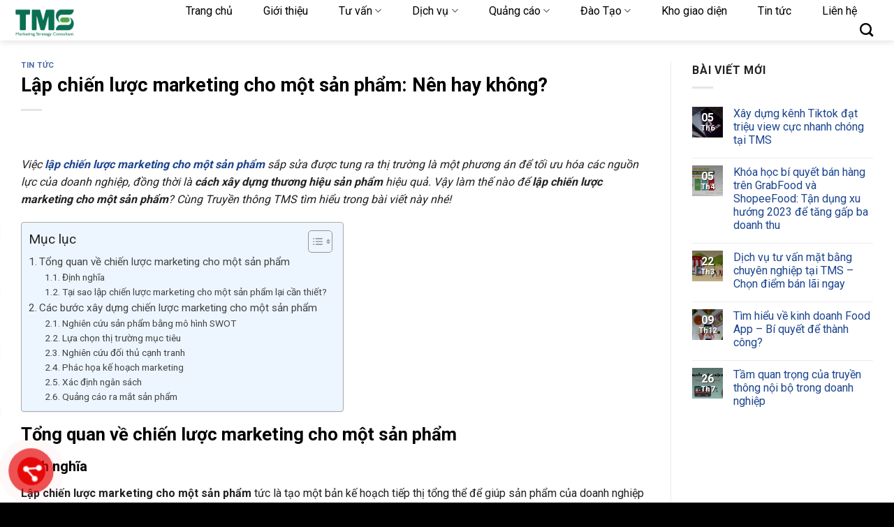

--- FILE ---
content_type: text/html; charset=UTF-8
request_url: https://truyenthongtms.com/lap-chien-luoc-marketing-cho-mot-san-pham/
body_size: 27338
content:

<!DOCTYPE html>
<html lang="vi" prefix="og: https://ogp.me/ns#" class="loading-site no-js">
<head>
	<meta charset="UTF-8" />
	<link rel="profile" href="http://gmpg.org/xfn/11" />
	<link rel="pingback" href="https://truyenthongtms.com/xmlrpc.php" />

	<script>(function(html){html.className = html.className.replace(/\bno-js\b/,'js')})(document.documentElement);</script>
<meta name="viewport" content="width=device-width, initial-scale=1, maximum-scale=1" />
<!-- Tối ưu hóa công cụ tìm kiếm bởi Rank Math - https://rankmath.com/ -->
<title>Lập chiến lược marketing cho một sản phẩm: Nên hay không?</title>
<meta name="description" content="Việc lập chiến lược marketing cho một sản phẩm sắp sửa được tung ra thị trường là một phương án để tối ưu hóa các nguồn lực của doanh nghiệp."/>
<meta name="robots" content="follow, index, max-snippet:-1, max-video-preview:-1, max-image-preview:large"/>
<link rel="canonical" href="https://truyenthongtms.com/lap-chien-luoc-marketing-cho-mot-san-pham/" />
<meta property="og:locale" content="vi_VN" />
<meta property="og:type" content="article" />
<meta property="og:title" content="Lập chiến lược marketing cho một sản phẩm: Nên hay không?" />
<meta property="og:description" content="Việc lập chiến lược marketing cho một sản phẩm sắp sửa được tung ra thị trường là một phương án để tối ưu hóa các nguồn lực của doanh nghiệp." />
<meta property="og:url" content="https://truyenthongtms.com/lap-chien-luoc-marketing-cho-mot-san-pham/" />
<meta property="og:site_name" content="Truyền Thông TMS" />
<meta property="article:section" content="Tin tức" />
<meta property="og:updated_time" content="2022-06-28T23:27:27+07:00" />
<meta property="og:image" content="https://truyenthongtms.com/wp-content/uploads/2022/05/lap-chien-luoc-marketing-cho-mot-san-pham-2.jpg" />
<meta property="og:image:secure_url" content="https://truyenthongtms.com/wp-content/uploads/2022/05/lap-chien-luoc-marketing-cho-mot-san-pham-2.jpg" />
<meta property="og:image:width" content="700" />
<meta property="og:image:height" content="408" />
<meta property="og:image:alt" content="Lập chiến lược marketing cho một sản phẩm" />
<meta property="og:image:type" content="image/jpeg" />
<meta property="article:published_time" content="2022-05-25T10:41:45+07:00" />
<meta property="article:modified_time" content="2022-06-28T23:27:27+07:00" />
<meta name="twitter:card" content="summary_large_image" />
<meta name="twitter:title" content="Lập chiến lược marketing cho một sản phẩm: Nên hay không?" />
<meta name="twitter:description" content="Việc lập chiến lược marketing cho một sản phẩm sắp sửa được tung ra thị trường là một phương án để tối ưu hóa các nguồn lực của doanh nghiệp." />
<meta name="twitter:image" content="https://truyenthongtms.com/wp-content/uploads/2022/05/lap-chien-luoc-marketing-cho-mot-san-pham-2.jpg" />
<meta name="twitter:label1" content="Được viết bởi" />
<meta name="twitter:data1" content="admin" />
<meta name="twitter:label2" content="Thời gian để đọc" />
<meta name="twitter:data2" content="5 phút" />
<script type="application/ld+json" class="rank-math-schema">{"@context":"https://schema.org","@graph":[{"@type":["Corporation","Organization"],"@id":"https://truyenthongtms.com/#organization","name":"Truy\u1ec1n Th\u00f4ng TMS","url":"https://truyenthongtms.com","logo":{"@type":"ImageObject","@id":"https://truyenthongtms.com/#logo","url":"https://truyenthongtms.com/wp-content/uploads/2021/07/logo.png","contentUrl":"https://truyenthongtms.com/wp-content/uploads/2021/07/logo.png","caption":"Truy\u1ec1n Th\u00f4ng TMS","inLanguage":"vi","width":"300","height":"300"}},{"@type":"WebSite","@id":"https://truyenthongtms.com/#website","url":"https://truyenthongtms.com","name":"Truy\u1ec1n Th\u00f4ng TMS","publisher":{"@id":"https://truyenthongtms.com/#organization"},"inLanguage":"vi"},{"@type":"ImageObject","@id":"https://truyenthongtms.com/wp-content/uploads/2022/05/lap-chien-luoc-marketing-cho-mot-san-pham-2.jpg","url":"https://truyenthongtms.com/wp-content/uploads/2022/05/lap-chien-luoc-marketing-cho-mot-san-pham-2.jpg","width":"700","height":"408","caption":"L\u1eadp chi\u1ebfn l\u01b0\u1ee3c marketing cho m\u1ed9t s\u1ea3n ph\u1ea9m","inLanguage":"vi"},{"@type":"WebPage","@id":"https://truyenthongtms.com/lap-chien-luoc-marketing-cho-mot-san-pham/#webpage","url":"https://truyenthongtms.com/lap-chien-luoc-marketing-cho-mot-san-pham/","name":"L\u1eadp chi\u1ebfn l\u01b0\u1ee3c marketing cho m\u1ed9t s\u1ea3n ph\u1ea9m: N\u00ean hay kh\u00f4ng?","datePublished":"2022-05-25T10:41:45+07:00","dateModified":"2022-06-28T23:27:27+07:00","isPartOf":{"@id":"https://truyenthongtms.com/#website"},"primaryImageOfPage":{"@id":"https://truyenthongtms.com/wp-content/uploads/2022/05/lap-chien-luoc-marketing-cho-mot-san-pham-2.jpg"},"inLanguage":"vi"},{"@type":"Person","@id":"https://truyenthongtms.com/author/admin/","name":"admin","url":"https://truyenthongtms.com/author/admin/","image":{"@type":"ImageObject","@id":"https://secure.gravatar.com/avatar/0c6fdcfa1e21ad5625e0e3e5238f08b88be1ff6055898068324cc12266526d2c?s=96&amp;d=mm&amp;r=g","url":"https://secure.gravatar.com/avatar/0c6fdcfa1e21ad5625e0e3e5238f08b88be1ff6055898068324cc12266526d2c?s=96&amp;d=mm&amp;r=g","caption":"admin","inLanguage":"vi"},"sameAs":["https://truyenthongtms.com"],"worksFor":{"@id":"https://truyenthongtms.com/#organization"}},{"@type":"BlogPosting","headline":"L\u1eadp chi\u1ebfn l\u01b0\u1ee3c marketing cho m\u1ed9t s\u1ea3n ph\u1ea9m: N\u00ean hay kh\u00f4ng?","keywords":"L\u1eadp chi\u1ebfn l\u01b0\u1ee3c marketing cho m\u1ed9t s\u1ea3n ph\u1ea9m","datePublished":"2022-05-25T10:41:45+07:00","dateModified":"2022-06-28T23:27:27+07:00","articleSection":"Tin t\u1ee9c","author":{"@id":"https://truyenthongtms.com/author/admin/","name":"admin"},"publisher":{"@id":"https://truyenthongtms.com/#organization"},"description":"Vi\u1ec7c l\u1eadp chi\u1ebfn l\u01b0\u1ee3c marketing cho m\u1ed9t s\u1ea3n ph\u1ea9m s\u1eafp s\u1eeda \u0111\u01b0\u1ee3c tung ra th\u1ecb tr\u01b0\u1eddng l\u00e0 m\u1ed9t ph\u01b0\u01a1ng \u00e1n \u0111\u1ec3 t\u1ed1i \u01b0u h\u00f3a c\u00e1c ngu\u1ed3n l\u1ef1c c\u1ee7a doanh nghi\u1ec7p.","name":"L\u1eadp chi\u1ebfn l\u01b0\u1ee3c marketing cho m\u1ed9t s\u1ea3n ph\u1ea9m: N\u00ean hay kh\u00f4ng?","@id":"https://truyenthongtms.com/lap-chien-luoc-marketing-cho-mot-san-pham/#richSnippet","isPartOf":{"@id":"https://truyenthongtms.com/lap-chien-luoc-marketing-cho-mot-san-pham/#webpage"},"image":{"@id":"https://truyenthongtms.com/wp-content/uploads/2022/05/lap-chien-luoc-marketing-cho-mot-san-pham-2.jpg"},"inLanguage":"vi","mainEntityOfPage":{"@id":"https://truyenthongtms.com/lap-chien-luoc-marketing-cho-mot-san-pham/#webpage"}}]}</script>
<!-- /Plugin SEO WordPress Rank Math -->

<link rel='dns-prefetch' href='//cdn.jsdelivr.net' />
<link rel='dns-prefetch' href='//fonts.googleapis.com' />
<link href='https://fonts.gstatic.com' crossorigin rel='preconnect' />
<link rel='prefetch' href='https://truyenthongtms.com/wp-content/themes/flatsome/assets/js/chunk.countup.js?ver=3.16.1' />
<link rel='prefetch' href='https://truyenthongtms.com/wp-content/themes/flatsome/assets/js/chunk.sticky-sidebar.js?ver=3.16.1' />
<link rel='prefetch' href='https://truyenthongtms.com/wp-content/themes/flatsome/assets/js/chunk.tooltips.js?ver=3.16.1' />
<link rel='prefetch' href='https://truyenthongtms.com/wp-content/themes/flatsome/assets/js/chunk.vendors-popups.js?ver=3.16.1' />
<link rel='prefetch' href='https://truyenthongtms.com/wp-content/themes/flatsome/assets/js/chunk.vendors-slider.js?ver=3.16.1' />
<link rel="alternate" type="application/rss+xml" title="Dòng thông tin Truyền Thông TMS &raquo;" href="https://truyenthongtms.com/feed/" />
<link rel="alternate" type="application/rss+xml" title="Truyền Thông TMS &raquo; Dòng bình luận" href="https://truyenthongtms.com/comments/feed/" />
<link rel="alternate" type="application/rss+xml" title="Truyền Thông TMS &raquo; Lập chiến lược marketing cho một sản phẩm: Nên hay không? Dòng bình luận" href="https://truyenthongtms.com/lap-chien-luoc-marketing-cho-mot-san-pham/feed/" />
<style id='wp-img-auto-sizes-contain-inline-css' type='text/css'>
img:is([sizes=auto i],[sizes^="auto," i]){contain-intrinsic-size:3000px 1500px}
/*# sourceURL=wp-img-auto-sizes-contain-inline-css */
</style>
<link rel='stylesheet' id='gs-swiper-css' href='https://truyenthongtms.com/wp-content/plugins/gs-logo-slider/assets/libs/swiper-js/swiper.min.css?ver=3.7.2' type='text/css' media='all' />
<link rel='stylesheet' id='gs-tippyjs-css' href='https://truyenthongtms.com/wp-content/plugins/gs-logo-slider/assets/libs/tippyjs/tippy.css?ver=3.7.2' type='text/css' media='all' />
<link rel='stylesheet' id='gs-logo-public-css' href='https://truyenthongtms.com/wp-content/plugins/gs-logo-slider/assets/css/gs-logo.min.css?ver=3.7.2' type='text/css' media='all' />
<style id='wp-emoji-styles-inline-css' type='text/css'>

	img.wp-smiley, img.emoji {
		display: inline !important;
		border: none !important;
		box-shadow: none !important;
		height: 1em !important;
		width: 1em !important;
		margin: 0 0.07em !important;
		vertical-align: -0.1em !important;
		background: none !important;
		padding: 0 !important;
	}
/*# sourceURL=wp-emoji-styles-inline-css */
</style>
<style id='wp-block-library-inline-css' type='text/css'>
:root{--wp-block-synced-color:#7a00df;--wp-block-synced-color--rgb:122,0,223;--wp-bound-block-color:var(--wp-block-synced-color);--wp-editor-canvas-background:#ddd;--wp-admin-theme-color:#007cba;--wp-admin-theme-color--rgb:0,124,186;--wp-admin-theme-color-darker-10:#006ba1;--wp-admin-theme-color-darker-10--rgb:0,107,160.5;--wp-admin-theme-color-darker-20:#005a87;--wp-admin-theme-color-darker-20--rgb:0,90,135;--wp-admin-border-width-focus:2px}@media (min-resolution:192dpi){:root{--wp-admin-border-width-focus:1.5px}}.wp-element-button{cursor:pointer}:root .has-very-light-gray-background-color{background-color:#eee}:root .has-very-dark-gray-background-color{background-color:#313131}:root .has-very-light-gray-color{color:#eee}:root .has-very-dark-gray-color{color:#313131}:root .has-vivid-green-cyan-to-vivid-cyan-blue-gradient-background{background:linear-gradient(135deg,#00d084,#0693e3)}:root .has-purple-crush-gradient-background{background:linear-gradient(135deg,#34e2e4,#4721fb 50%,#ab1dfe)}:root .has-hazy-dawn-gradient-background{background:linear-gradient(135deg,#faaca8,#dad0ec)}:root .has-subdued-olive-gradient-background{background:linear-gradient(135deg,#fafae1,#67a671)}:root .has-atomic-cream-gradient-background{background:linear-gradient(135deg,#fdd79a,#004a59)}:root .has-nightshade-gradient-background{background:linear-gradient(135deg,#330968,#31cdcf)}:root .has-midnight-gradient-background{background:linear-gradient(135deg,#020381,#2874fc)}:root{--wp--preset--font-size--normal:16px;--wp--preset--font-size--huge:42px}.has-regular-font-size{font-size:1em}.has-larger-font-size{font-size:2.625em}.has-normal-font-size{font-size:var(--wp--preset--font-size--normal)}.has-huge-font-size{font-size:var(--wp--preset--font-size--huge)}.has-text-align-center{text-align:center}.has-text-align-left{text-align:left}.has-text-align-right{text-align:right}.has-fit-text{white-space:nowrap!important}#end-resizable-editor-section{display:none}.aligncenter{clear:both}.items-justified-left{justify-content:flex-start}.items-justified-center{justify-content:center}.items-justified-right{justify-content:flex-end}.items-justified-space-between{justify-content:space-between}.screen-reader-text{border:0;clip-path:inset(50%);height:1px;margin:-1px;overflow:hidden;padding:0;position:absolute;width:1px;word-wrap:normal!important}.screen-reader-text:focus{background-color:#ddd;clip-path:none;color:#444;display:block;font-size:1em;height:auto;left:5px;line-height:normal;padding:15px 23px 14px;text-decoration:none;top:5px;width:auto;z-index:100000}html :where(.has-border-color){border-style:solid}html :where([style*=border-top-color]){border-top-style:solid}html :where([style*=border-right-color]){border-right-style:solid}html :where([style*=border-bottom-color]){border-bottom-style:solid}html :where([style*=border-left-color]){border-left-style:solid}html :where([style*=border-width]){border-style:solid}html :where([style*=border-top-width]){border-top-style:solid}html :where([style*=border-right-width]){border-right-style:solid}html :where([style*=border-bottom-width]){border-bottom-style:solid}html :where([style*=border-left-width]){border-left-style:solid}html :where(img[class*=wp-image-]){height:auto;max-width:100%}:where(figure){margin:0 0 1em}html :where(.is-position-sticky){--wp-admin--admin-bar--position-offset:var(--wp-admin--admin-bar--height,0px)}@media screen and (max-width:600px){html :where(.is-position-sticky){--wp-admin--admin-bar--position-offset:0px}}

/*# sourceURL=wp-block-library-inline-css */
</style><link rel='stylesheet' id='wc-blocks-style-css' href='https://truyenthongtms.com/wp-content/plugins/woocommerce/assets/client/blocks/wc-blocks.css?ver=wc-9.5.3' type='text/css' media='all' />
<style id='global-styles-inline-css' type='text/css'>
:root{--wp--preset--aspect-ratio--square: 1;--wp--preset--aspect-ratio--4-3: 4/3;--wp--preset--aspect-ratio--3-4: 3/4;--wp--preset--aspect-ratio--3-2: 3/2;--wp--preset--aspect-ratio--2-3: 2/3;--wp--preset--aspect-ratio--16-9: 16/9;--wp--preset--aspect-ratio--9-16: 9/16;--wp--preset--color--black: #000000;--wp--preset--color--cyan-bluish-gray: #abb8c3;--wp--preset--color--white: #ffffff;--wp--preset--color--pale-pink: #f78da7;--wp--preset--color--vivid-red: #cf2e2e;--wp--preset--color--luminous-vivid-orange: #ff6900;--wp--preset--color--luminous-vivid-amber: #fcb900;--wp--preset--color--light-green-cyan: #7bdcb5;--wp--preset--color--vivid-green-cyan: #00d084;--wp--preset--color--pale-cyan-blue: #8ed1fc;--wp--preset--color--vivid-cyan-blue: #0693e3;--wp--preset--color--vivid-purple: #9b51e0;--wp--preset--gradient--vivid-cyan-blue-to-vivid-purple: linear-gradient(135deg,rgb(6,147,227) 0%,rgb(155,81,224) 100%);--wp--preset--gradient--light-green-cyan-to-vivid-green-cyan: linear-gradient(135deg,rgb(122,220,180) 0%,rgb(0,208,130) 100%);--wp--preset--gradient--luminous-vivid-amber-to-luminous-vivid-orange: linear-gradient(135deg,rgb(252,185,0) 0%,rgb(255,105,0) 100%);--wp--preset--gradient--luminous-vivid-orange-to-vivid-red: linear-gradient(135deg,rgb(255,105,0) 0%,rgb(207,46,46) 100%);--wp--preset--gradient--very-light-gray-to-cyan-bluish-gray: linear-gradient(135deg,rgb(238,238,238) 0%,rgb(169,184,195) 100%);--wp--preset--gradient--cool-to-warm-spectrum: linear-gradient(135deg,rgb(74,234,220) 0%,rgb(151,120,209) 20%,rgb(207,42,186) 40%,rgb(238,44,130) 60%,rgb(251,105,98) 80%,rgb(254,248,76) 100%);--wp--preset--gradient--blush-light-purple: linear-gradient(135deg,rgb(255,206,236) 0%,rgb(152,150,240) 100%);--wp--preset--gradient--blush-bordeaux: linear-gradient(135deg,rgb(254,205,165) 0%,rgb(254,45,45) 50%,rgb(107,0,62) 100%);--wp--preset--gradient--luminous-dusk: linear-gradient(135deg,rgb(255,203,112) 0%,rgb(199,81,192) 50%,rgb(65,88,208) 100%);--wp--preset--gradient--pale-ocean: linear-gradient(135deg,rgb(255,245,203) 0%,rgb(182,227,212) 50%,rgb(51,167,181) 100%);--wp--preset--gradient--electric-grass: linear-gradient(135deg,rgb(202,248,128) 0%,rgb(113,206,126) 100%);--wp--preset--gradient--midnight: linear-gradient(135deg,rgb(2,3,129) 0%,rgb(40,116,252) 100%);--wp--preset--font-size--small: 13px;--wp--preset--font-size--medium: 20px;--wp--preset--font-size--large: 36px;--wp--preset--font-size--x-large: 42px;--wp--preset--font-family--inter: "Inter", sans-serif;--wp--preset--font-family--cardo: Cardo;--wp--preset--spacing--20: 0.44rem;--wp--preset--spacing--30: 0.67rem;--wp--preset--spacing--40: 1rem;--wp--preset--spacing--50: 1.5rem;--wp--preset--spacing--60: 2.25rem;--wp--preset--spacing--70: 3.38rem;--wp--preset--spacing--80: 5.06rem;--wp--preset--shadow--natural: 6px 6px 9px rgba(0, 0, 0, 0.2);--wp--preset--shadow--deep: 12px 12px 50px rgba(0, 0, 0, 0.4);--wp--preset--shadow--sharp: 6px 6px 0px rgba(0, 0, 0, 0.2);--wp--preset--shadow--outlined: 6px 6px 0px -3px rgb(255, 255, 255), 6px 6px rgb(0, 0, 0);--wp--preset--shadow--crisp: 6px 6px 0px rgb(0, 0, 0);}:where(.is-layout-flex){gap: 0.5em;}:where(.is-layout-grid){gap: 0.5em;}body .is-layout-flex{display: flex;}.is-layout-flex{flex-wrap: wrap;align-items: center;}.is-layout-flex > :is(*, div){margin: 0;}body .is-layout-grid{display: grid;}.is-layout-grid > :is(*, div){margin: 0;}:where(.wp-block-columns.is-layout-flex){gap: 2em;}:where(.wp-block-columns.is-layout-grid){gap: 2em;}:where(.wp-block-post-template.is-layout-flex){gap: 1.25em;}:where(.wp-block-post-template.is-layout-grid){gap: 1.25em;}.has-black-color{color: var(--wp--preset--color--black) !important;}.has-cyan-bluish-gray-color{color: var(--wp--preset--color--cyan-bluish-gray) !important;}.has-white-color{color: var(--wp--preset--color--white) !important;}.has-pale-pink-color{color: var(--wp--preset--color--pale-pink) !important;}.has-vivid-red-color{color: var(--wp--preset--color--vivid-red) !important;}.has-luminous-vivid-orange-color{color: var(--wp--preset--color--luminous-vivid-orange) !important;}.has-luminous-vivid-amber-color{color: var(--wp--preset--color--luminous-vivid-amber) !important;}.has-light-green-cyan-color{color: var(--wp--preset--color--light-green-cyan) !important;}.has-vivid-green-cyan-color{color: var(--wp--preset--color--vivid-green-cyan) !important;}.has-pale-cyan-blue-color{color: var(--wp--preset--color--pale-cyan-blue) !important;}.has-vivid-cyan-blue-color{color: var(--wp--preset--color--vivid-cyan-blue) !important;}.has-vivid-purple-color{color: var(--wp--preset--color--vivid-purple) !important;}.has-black-background-color{background-color: var(--wp--preset--color--black) !important;}.has-cyan-bluish-gray-background-color{background-color: var(--wp--preset--color--cyan-bluish-gray) !important;}.has-white-background-color{background-color: var(--wp--preset--color--white) !important;}.has-pale-pink-background-color{background-color: var(--wp--preset--color--pale-pink) !important;}.has-vivid-red-background-color{background-color: var(--wp--preset--color--vivid-red) !important;}.has-luminous-vivid-orange-background-color{background-color: var(--wp--preset--color--luminous-vivid-orange) !important;}.has-luminous-vivid-amber-background-color{background-color: var(--wp--preset--color--luminous-vivid-amber) !important;}.has-light-green-cyan-background-color{background-color: var(--wp--preset--color--light-green-cyan) !important;}.has-vivid-green-cyan-background-color{background-color: var(--wp--preset--color--vivid-green-cyan) !important;}.has-pale-cyan-blue-background-color{background-color: var(--wp--preset--color--pale-cyan-blue) !important;}.has-vivid-cyan-blue-background-color{background-color: var(--wp--preset--color--vivid-cyan-blue) !important;}.has-vivid-purple-background-color{background-color: var(--wp--preset--color--vivid-purple) !important;}.has-black-border-color{border-color: var(--wp--preset--color--black) !important;}.has-cyan-bluish-gray-border-color{border-color: var(--wp--preset--color--cyan-bluish-gray) !important;}.has-white-border-color{border-color: var(--wp--preset--color--white) !important;}.has-pale-pink-border-color{border-color: var(--wp--preset--color--pale-pink) !important;}.has-vivid-red-border-color{border-color: var(--wp--preset--color--vivid-red) !important;}.has-luminous-vivid-orange-border-color{border-color: var(--wp--preset--color--luminous-vivid-orange) !important;}.has-luminous-vivid-amber-border-color{border-color: var(--wp--preset--color--luminous-vivid-amber) !important;}.has-light-green-cyan-border-color{border-color: var(--wp--preset--color--light-green-cyan) !important;}.has-vivid-green-cyan-border-color{border-color: var(--wp--preset--color--vivid-green-cyan) !important;}.has-pale-cyan-blue-border-color{border-color: var(--wp--preset--color--pale-cyan-blue) !important;}.has-vivid-cyan-blue-border-color{border-color: var(--wp--preset--color--vivid-cyan-blue) !important;}.has-vivid-purple-border-color{border-color: var(--wp--preset--color--vivid-purple) !important;}.has-vivid-cyan-blue-to-vivid-purple-gradient-background{background: var(--wp--preset--gradient--vivid-cyan-blue-to-vivid-purple) !important;}.has-light-green-cyan-to-vivid-green-cyan-gradient-background{background: var(--wp--preset--gradient--light-green-cyan-to-vivid-green-cyan) !important;}.has-luminous-vivid-amber-to-luminous-vivid-orange-gradient-background{background: var(--wp--preset--gradient--luminous-vivid-amber-to-luminous-vivid-orange) !important;}.has-luminous-vivid-orange-to-vivid-red-gradient-background{background: var(--wp--preset--gradient--luminous-vivid-orange-to-vivid-red) !important;}.has-very-light-gray-to-cyan-bluish-gray-gradient-background{background: var(--wp--preset--gradient--very-light-gray-to-cyan-bluish-gray) !important;}.has-cool-to-warm-spectrum-gradient-background{background: var(--wp--preset--gradient--cool-to-warm-spectrum) !important;}.has-blush-light-purple-gradient-background{background: var(--wp--preset--gradient--blush-light-purple) !important;}.has-blush-bordeaux-gradient-background{background: var(--wp--preset--gradient--blush-bordeaux) !important;}.has-luminous-dusk-gradient-background{background: var(--wp--preset--gradient--luminous-dusk) !important;}.has-pale-ocean-gradient-background{background: var(--wp--preset--gradient--pale-ocean) !important;}.has-electric-grass-gradient-background{background: var(--wp--preset--gradient--electric-grass) !important;}.has-midnight-gradient-background{background: var(--wp--preset--gradient--midnight) !important;}.has-small-font-size{font-size: var(--wp--preset--font-size--small) !important;}.has-medium-font-size{font-size: var(--wp--preset--font-size--medium) !important;}.has-large-font-size{font-size: var(--wp--preset--font-size--large) !important;}.has-x-large-font-size{font-size: var(--wp--preset--font-size--x-large) !important;}
/*# sourceURL=global-styles-inline-css */
</style>

<style id='classic-theme-styles-inline-css' type='text/css'>
/*! This file is auto-generated */
.wp-block-button__link{color:#fff;background-color:#32373c;border-radius:9999px;box-shadow:none;text-decoration:none;padding:calc(.667em + 2px) calc(1.333em + 2px);font-size:1.125em}.wp-block-file__button{background:#32373c;color:#fff;text-decoration:none}
/*# sourceURL=/wp-includes/css/classic-themes.min.css */
</style>
<link rel='stylesheet' id='contact-form-7-css' href='https://truyenthongtms.com/wp-content/plugins/contact-form-7/includes/css/styles.css?ver=6.0.2' type='text/css' media='all' />
<style id='woocommerce-inline-inline-css' type='text/css'>
.woocommerce form .form-row .required { visibility: visible; }
/*# sourceURL=woocommerce-inline-inline-css */
</style>
<link rel='stylesheet' id='pzf-style-css' href='https://truyenthongtms.com/wp-content/plugins/button-contact-vr/legacy/css/style.css?ver=1' type='text/css' media='all' />
<link rel='stylesheet' id='ez-toc-css' href='https://truyenthongtms.com/wp-content/plugins/easy-table-of-contents/assets/css/screen.min.css?ver=2.0.71' type='text/css' media='all' />
<style id='ez-toc-inline-css' type='text/css'>
div#ez-toc-container .ez-toc-title {font-size: 120%;}div#ez-toc-container .ez-toc-title {font-weight: 500;}div#ez-toc-container ul li {font-size: 95%;}div#ez-toc-container ul li {font-weight: 500;}div#ez-toc-container nav ul ul li {font-size: 90%;}
.ez-toc-container-direction {direction: ltr;}.ez-toc-counter ul{counter-reset: item ;}.ez-toc-counter nav ul li a::before {content: counters(item, '.', decimal) '. ';display: inline-block;counter-increment: item;flex-grow: 0;flex-shrink: 0;margin-right: .2em; float: left; }.ez-toc-widget-direction {direction: ltr;}.ez-toc-widget-container ul{counter-reset: item ;}.ez-toc-widget-container nav ul li a::before {content: counters(item, '.', decimal) '. ';display: inline-block;counter-increment: item;flex-grow: 0;flex-shrink: 0;margin-right: .2em; float: left; }
/*# sourceURL=ez-toc-inline-css */
</style>
<link rel='stylesheet' id='flatsome-main-css' href='https://truyenthongtms.com/wp-content/themes/flatsome/assets/css/flatsome.css?ver=3.16.1' type='text/css' media='all' />
<style id='flatsome-main-inline-css' type='text/css'>
@font-face {
				font-family: "fl-icons";
				font-display: block;
				src: url(https://truyenthongtms.com/wp-content/themes/flatsome/assets/css/icons/fl-icons.eot?v=3.16.1);
				src:
					url(https://truyenthongtms.com/wp-content/themes/flatsome/assets/css/icons/fl-icons.eot#iefix?v=3.16.1) format("embedded-opentype"),
					url(https://truyenthongtms.com/wp-content/themes/flatsome/assets/css/icons/fl-icons.woff2?v=3.16.1) format("woff2"),
					url(https://truyenthongtms.com/wp-content/themes/flatsome/assets/css/icons/fl-icons.ttf?v=3.16.1) format("truetype"),
					url(https://truyenthongtms.com/wp-content/themes/flatsome/assets/css/icons/fl-icons.woff?v=3.16.1) format("woff"),
					url(https://truyenthongtms.com/wp-content/themes/flatsome/assets/css/icons/fl-icons.svg?v=3.16.1#fl-icons) format("svg");
			}
/*# sourceURL=flatsome-main-inline-css */
</style>
<link rel='stylesheet' id='flatsome-shop-css' href='https://truyenthongtms.com/wp-content/themes/flatsome/assets/css/flatsome-shop.css?ver=3.16.1' type='text/css' media='all' />
<link rel='stylesheet' id='flatsome-style-css' href='https://truyenthongtms.com/wp-content/themes/tms/style.css?ver=3.0' type='text/css' media='all' />
<link rel='stylesheet' id='flatsome-googlefonts-css' href='https://fonts.googleapis.com/css?family=Roboto%3Aregular%2C700%2Cregular%2C700%7CDancing+Script%3Aregular%2Cregular&#038;display=swap&#038;ver=3.9' type='text/css' media='all' />
<script type="text/javascript" src="https://truyenthongtms.com/wp-includes/js/jquery/jquery.min.js?ver=3.7.1" id="jquery-core-js"></script>
<script type="text/javascript" src="https://truyenthongtms.com/wp-includes/js/jquery/jquery-migrate.min.js?ver=3.4.1" id="jquery-migrate-js"></script>
<script type="text/javascript" src="https://truyenthongtms.com/wp-content/plugins/woocommerce/assets/js/jquery-blockui/jquery.blockUI.min.js?ver=2.7.0-wc.9.5.3" id="jquery-blockui-js" defer="defer" data-wp-strategy="defer"></script>
<script type="text/javascript" id="wc-add-to-cart-js-extra">
/* <![CDATA[ */
var wc_add_to_cart_params = {"ajax_url":"/wp-admin/admin-ajax.php","wc_ajax_url":"/?wc-ajax=%%endpoint%%","i18n_view_cart":"Xem gi\u1ecf h\u00e0ng","cart_url":"https://truyenthongtms.com/gio-hang/","is_cart":"","cart_redirect_after_add":"no"};
//# sourceURL=wc-add-to-cart-js-extra
/* ]]> */
</script>
<script type="text/javascript" src="https://truyenthongtms.com/wp-content/plugins/woocommerce/assets/js/frontend/add-to-cart.min.js?ver=9.5.3" id="wc-add-to-cart-js" defer="defer" data-wp-strategy="defer"></script>
<script type="text/javascript" src="https://truyenthongtms.com/wp-content/plugins/woocommerce/assets/js/js-cookie/js.cookie.min.js?ver=2.1.4-wc.9.5.3" id="js-cookie-js" defer="defer" data-wp-strategy="defer"></script>
<script type="text/javascript" id="woocommerce-js-extra">
/* <![CDATA[ */
var woocommerce_params = {"ajax_url":"/wp-admin/admin-ajax.php","wc_ajax_url":"/?wc-ajax=%%endpoint%%"};
//# sourceURL=woocommerce-js-extra
/* ]]> */
</script>
<script type="text/javascript" src="https://truyenthongtms.com/wp-content/plugins/woocommerce/assets/js/frontend/woocommerce.min.js?ver=9.5.3" id="woocommerce-js" defer="defer" data-wp-strategy="defer"></script>
<link rel="https://api.w.org/" href="https://truyenthongtms.com/wp-json/" /><link rel="alternate" title="JSON" type="application/json" href="https://truyenthongtms.com/wp-json/wp/v2/posts/3573" /><link rel="EditURI" type="application/rsd+xml" title="RSD" href="https://truyenthongtms.com/xmlrpc.php?rsd" />
<meta name="generator" content="WordPress 6.9" />
<link rel='shortlink' href='https://truyenthongtms.com/?p=3573' />
<style>.bg{opacity: 0; transition: opacity 1s; -webkit-transition: opacity 1s;} .bg-loaded{opacity: 1;}</style><!-- Global site tag (gtag.js) - Google Analytics -->
<script async src="https://www.googletagmanager.com/gtag/js?id=G-L7ENYNM8YZ"></script>
<script>
  window.dataLayer = window.dataLayer || [];
  function gtag(){dataLayer.push(arguments);}
  gtag('js', new Date());

  gtag('config', 'G-L7ENYNM8YZ');
  gtag('config','UA-207726133-8');
</script>
<link rel="stylesheet" href="https://cdnjs.cloudflare.com/ajax/libs/font-awesome/5.15.1/css/all.min.css" />

<head><meta name="facebook-domain-verification" content="59q359t51oh4kwqcpzhs3tftabw5wd" /><head>

<!-- Global site tag (gtag.js) - Google Ads: 10883793673 --> <script async src="https://www.googletagmanager.com/gtag/js?id=AW-10883793673"></script> <script> window.dataLayer = window.dataLayer || []; function gtag(){dataLayer.push(arguments);} gtag('js', new Date()); gtag('config', 'AW-10883793673'); </script>

<!-- Meta Pixel Code -->
<script>
  !function(f,b,e,v,n,t,s)
  {if(f.fbq)return;n=f.fbq=function(){n.callMethod?
  n.callMethod.apply(n,arguments):n.queue.push(arguments)};
  if(!f._fbq)f._fbq=n;n.push=n;n.loaded=!0;n.version='2.0';
  n.queue=[];t=b.createElement(e);t.async=!0;
  t.src=v;s=b.getElementsByTagName(e)[0];
  s.parentNode.insertBefore(t,s)}(window, document,'script',
  'https://connect.facebook.net/en_US/fbevents.js');
  fbq('init', '676594910185758');
  fbq('track', 'PageView');
</script>
<noscript><img height="1" width="1" style="display:none"
  src="https://www.facebook.com/tr?id=676594910185758&ev=PageView&noscript=1"
/></noscript>
<!-- End Meta Pixel Code -->

<!-- tracking -->
<script>
window.addEventListener("load", startup);
function startup(){
	document
	.getElementById("getpassCode")
	.addEventListener("click", getpassCodeEvent);
  function getpassCodeEvent() {
	gtag("event", "getpassCode", {
  	event_category: "getpass",
  	event_label: window.location.href,
	});
    document.getElementById("getpassCode").disabled = true;
    document.getElementById("getpassCode").style.opacity = "1";
	const timeRandom = getRandomIntBetween(5, 30); // thay thời gian min và max ở đây
	countDown(timeRandom, function () {
      document.getElementById("passRedCode").innerHTML = "Pass: k2x4U8f304ATryf"; // Thay pass ở đây
	});
  }
} 
// Hàm tạo thời gian random trong khoảng min - max
  function getRandomIntBetween(min, max) {
    min = Math.ceil(min);
	max = Math.floor(max);
	return Math.floor(Math.random() * (max - min + 1)) + min;
  }
// Hàm đếm ngược
  function countDown(i, callback) {
	var timerRandom = setInterval(function () {
      document.getElementById("getpassCode").innerHTML = i;
  	i-- || (clearInterval(timerRandom), callback());
	}, 1000);
  }
</script>
<!-- end tracking -->	<noscript><style>.woocommerce-product-gallery{ opacity: 1 !important; }</style></noscript>
	<style class='wp-fonts-local' type='text/css'>
@font-face{font-family:Inter;font-style:normal;font-weight:300 900;font-display:fallback;src:url('https://truyenthongtms.com/wp-content/plugins/woocommerce/assets/fonts/Inter-VariableFont_slnt,wght.woff2') format('woff2');font-stretch:normal;}
@font-face{font-family:Cardo;font-style:normal;font-weight:400;font-display:fallback;src:url('https://truyenthongtms.com/wp-content/plugins/woocommerce/assets/fonts/cardo_normal_400.woff2') format('woff2');}
</style>
<link rel="icon" href="https://truyenthongtms.com/wp-content/uploads/2022/11/cropped-Logo-TMS-32x32.png" sizes="32x32" />
<link rel="icon" href="https://truyenthongtms.com/wp-content/uploads/2022/11/cropped-Logo-TMS-192x192.png" sizes="192x192" />
<link rel="apple-touch-icon" href="https://truyenthongtms.com/wp-content/uploads/2022/11/cropped-Logo-TMS-180x180.png" />
<meta name="msapplication-TileImage" content="https://truyenthongtms.com/wp-content/uploads/2022/11/cropped-Logo-TMS-270x270.png" />
<style id="custom-css" type="text/css">:root {--primary-color: #0a7051;}.container-width, .full-width .ubermenu-nav, .container, .row{max-width: 1380px}.row.row-collapse{max-width: 1350px}.row.row-small{max-width: 1372.5px}.row.row-large{max-width: 1410px}.header-main{height: 58px}#logo img{max-height: 58px}#logo{width:200px;}#logo img{padding:6px 0;}.header-top{min-height: 30px}.transparent .header-main{height: 90px}.transparent #logo img{max-height: 90px}.has-transparent + .page-title:first-of-type,.has-transparent + #main > .page-title,.has-transparent + #main > div > .page-title,.has-transparent + #main .page-header-wrapper:first-of-type .page-title{padding-top: 90px;}.header.show-on-scroll,.stuck .header-main{height:70px!important}.stuck #logo img{max-height: 70px!important}.header-bg-color {background-color: #ffffff}.header-bottom {background-color: #f1f1f1}.stuck .header-main .nav > li > a{line-height: 50px }@media (max-width: 549px) {.header-main{height: 70px}#logo img{max-height: 70px}}/* Color */.accordion-title.active, .has-icon-bg .icon .icon-inner,.logo a, .primary.is-underline, .primary.is-link, .badge-outline .badge-inner, .nav-outline > li.active> a,.nav-outline >li.active > a, .cart-icon strong,[data-color='primary'], .is-outline.primary{color: #0a7051;}/* Color !important */[data-text-color="primary"]{color: #0a7051!important;}/* Background Color */[data-text-bg="primary"]{background-color: #0a7051;}/* Background */.scroll-to-bullets a,.featured-title, .label-new.menu-item > a:after, .nav-pagination > li > .current,.nav-pagination > li > span:hover,.nav-pagination > li > a:hover,.has-hover:hover .badge-outline .badge-inner,button[type="submit"], .button.wc-forward:not(.checkout):not(.checkout-button), .button.submit-button, .button.primary:not(.is-outline),.featured-table .title,.is-outline:hover, .has-icon:hover .icon-label,.nav-dropdown-bold .nav-column li > a:hover, .nav-dropdown.nav-dropdown-bold > li > a:hover, .nav-dropdown-bold.dark .nav-column li > a:hover, .nav-dropdown.nav-dropdown-bold.dark > li > a:hover, .header-vertical-menu__opener ,.is-outline:hover, .tagcloud a:hover,.grid-tools a, input[type='submit']:not(.is-form), .box-badge:hover .box-text, input.button.alt,.nav-box > li > a:hover,.nav-box > li.active > a,.nav-pills > li.active > a ,.current-dropdown .cart-icon strong, .cart-icon:hover strong, .nav-line-bottom > li > a:before, .nav-line-grow > li > a:before, .nav-line > li > a:before,.banner, .header-top, .slider-nav-circle .flickity-prev-next-button:hover svg, .slider-nav-circle .flickity-prev-next-button:hover .arrow, .primary.is-outline:hover, .button.primary:not(.is-outline), input[type='submit'].primary, input[type='submit'].primary, input[type='reset'].button, input[type='button'].primary, .badge-inner{background-color: #0a7051;}/* Border */.nav-vertical.nav-tabs > li.active > a,.scroll-to-bullets a.active,.nav-pagination > li > .current,.nav-pagination > li > span:hover,.nav-pagination > li > a:hover,.has-hover:hover .badge-outline .badge-inner,.accordion-title.active,.featured-table,.is-outline:hover, .tagcloud a:hover,blockquote, .has-border, .cart-icon strong:after,.cart-icon strong,.blockUI:before, .processing:before,.loading-spin, .slider-nav-circle .flickity-prev-next-button:hover svg, .slider-nav-circle .flickity-prev-next-button:hover .arrow, .primary.is-outline:hover{border-color: #0a7051}.nav-tabs > li.active > a{border-top-color: #0a7051}.widget_shopping_cart_content .blockUI.blockOverlay:before { border-left-color: #0a7051 }.woocommerce-checkout-review-order .blockUI.blockOverlay:before { border-left-color: #0a7051 }/* Fill */.slider .flickity-prev-next-button:hover svg,.slider .flickity-prev-next-button:hover .arrow{fill: #0a7051;}/* Focus */.primary:focus-visible, .submit-button:focus-visible, button[type="submit"]:focus-visible { outline-color: #0a7051!important; }body{color: #222222}h1,h2,h3,h4,h5,h6,.heading-font{color: #000000;}body{font-family: Roboto, sans-serif;}body {font-weight: 400;font-style: normal;}.nav > li > a {font-family: Roboto, sans-serif;}.mobile-sidebar-levels-2 .nav > li > ul > li > a {font-family: Roboto, sans-serif;}.nav > li > a,.mobile-sidebar-levels-2 .nav > li > ul > li > a {font-weight: 700;font-style: normal;}h1,h2,h3,h4,h5,h6,.heading-font, .off-canvas-center .nav-sidebar.nav-vertical > li > a{font-family: Roboto, sans-serif;}h1,h2,h3,h4,h5,h6,.heading-font,.banner h1,.banner h2 {font-weight: 700;font-style: normal;}.alt-font{font-family: "Dancing Script", sans-serif;}.alt-font {font-weight: 400!important;font-style: normal!important;}.breadcrumbs{text-transform: none;}a{color: #1c458f;}@media screen and (min-width: 550px){.products .box-vertical .box-image{min-width: 300px!important;width: 300px!important;}}.absolute-footer, html{background-color: #000000}.nav-vertical-fly-out > li + li {border-top-width: 1px; border-top-style: solid;}/* Custom CSS */.wrapper-tab-custom .nav>li.active>a{color:#000000;}.wrapper-tkw{background-image: linear-gradient(#00293f, #085471);}.pdbt-0 .col{padding-bottom:15px;}.bg-fea{margin-top:-10px;}.pdlr-custom .col{padding-left:unset;padding-right:unset;}.stk-item-web{background-image:url(/wp-content/uploads/2022/01/feature-bg.png);background-repeat:no-repeat;padding:15px;}.item-service-seo{position:relative;}.item-service-seo .col-inner{position:absolute;}.item-service-seo .col-inner:before{content: "";top: 0;left: 0;width: 2px;height: 0px;position: absolute;transition: all .2s linear;background: #04B6F1;transition-delay: 0s;}.item-service-seo .col-inner:hover:before{height:100%;}.item-service-seo .col-inner:after{content: "";top: 0;/* right: 15px; */right: -10px;width: 0px;height: 2px;position: absolute;transition: all .2s linear;background: #04B6F1;transition-delay: 0s;}.item-service-seo .col-inner:hover:after{width:100%;}.item-service-seo:after{content: "";top: 0;right: 0;width: 2px;height: 0;position: absolute;transition: all .2s linear;background: #04B6F1;transition-delay: 0s;}.item-service-seo:before{content: "";right: 0;bottom: 0;width: 0px;height: 2px;position: absolute;transition: all .2s linear;background: #04B6F1;transition-delay: 0s;}.item-service-seo:hover:after{height: 100%;}.item-service-seo:hover:before{width: 100%;}.bg-why-choose_we{background:url(wp-content/uploads/2022/01/bg-why-choose.png);background-size: cover;}.custom-pricing-box .price {display: inline-block;vertical-align: top;text-align: center;font-weight: 600;font-size: 2.2em;line-height: .75;color: #0a7051;}.custom-pricing-box .period {display: inline-block;vertical-align: bottom;font-weight: 400;font-size: 20px;color: #0a7051;line-height: 22px;}.custom-pricing-box .list ul {list-style: none;}.custom-pricing-box .ic-check {color: #0a7051;margin-right: 10px;}.custom-pricing-box .ic-uncheck {color: #b20000;margin-right: 10px;}.custom-pricing-box .title-heder{ padding-top: 20px;margin-bottom: 12px;text-transform: uppercase;font-weight: 600;font-size: 1.6em;text-align: center;line-height: 30px;color: #0a7051;} .btn-wrap{ display: block;background-color: #0a7051;padding: 10px;border-radius: 10px;color: #fff;}.bg-seo{background: linear-gradient(149.58deg,#276AE3 27.56%,#27E8F6 85.53%);}.top {text-align:center;}.top .name{ font-size: 24px;color: #4f4f4f;font-weight: 700;margin: 0;}.top .price{ font-size: 36px;color: #276ae3;font-weight: 700;margin: 0.4em 0;}.top .time{ font-size: 14px;color: #586be3;margin: 0;}.list ul{margin:0;padding:0;list-style:none;}.product-category-custom .box-image{ }.product-category-custom .box-image img:hover{animation: jump .5s linear infinite;}@keyframes jump{0% {transform: translate3d(0,0,0);}40% { transform: translate3d(0,-20%,0);}}.title-register-form{ color:#00aeef;text-align:center;}.wraper-sevice-seo .box-text{padding-bottom:0px;}.item-benifit p{margin-bottom:0px;}.wrapper-menu_footer p span i {font-size: 12px;color: #fff;border: 1px solid #038018;height: 25px;width: 25px;line-height: 25px;text-align: center;border-radius: 100%;margin-right: 10px;-webkit-transition: -webkit-transform .8s ease-in-out;transition: transform .8s ease-in-out;}.thongbaonghile {text-align: center;font-size: 16px;line-height: normal;padding: 5px 0 0px 0px;font-family: Roboto;}.home-title {text-transform: uppercase;color: #05adef;}.why-us-desc {max-width: 639px;margin: auto;text-align: center;font-size: 15px;}.row-feeback {background: url(/wp-content/uploads/2022/04/marketing-testimonial-bg.png) no-repeat;background-size: cover;}.feeback-item .col-inner {background: #fff;padding: 40px;text-align: center;font-size: 15px;-webkit-box-shadow: 0px 1px 12px 5px rgb(242 242 242);-moz-box-shadow: 0px 1px 12px 5px rgba(242,242,242,1);box-shadow: 0px 1px 12px 5px rgb(242 242 242);border-radius: 5px;border: 1px solid #eee;}.atz-form-contact {width: 100%;}.atz-form-contact .row-contact {display: flex;width: 100%;flex-basis: 100%;}.atz-form-contact .col-contact-left {padding-right: 20px;}.atz-form-contact .col-contact-left, .atz-form-contact .col-contact-right {width: 50%;flex-basis: 50%;}.atz-form-contact .wpcf7-form-control {background: transparent;box-shadow: none;border: none;border-bottom: 0.5px solid #707070;padding-left: 0;position: relative;}.col-contact-all {width: 100%;}.col-contact-all input.wpcf7-form-control.has-spinner.wpcf7-submit {padding: 0px 30px;border: none;border-radius: 4px;font-weight: normal;text-transform: none;margin-top: 15px;}.fb-box h4 strong {color: #138fc0;font-size: 40px;}.fb-box p strong {color: #138fc0;}.item-footer-one{border-bottom:1px dashed gray;}.item-why_choose-about .col-inner{min-height:230px;}.blog-archive .box-text .post-title,.blog-archive .box-text .from_the_blog_excerpt {overflow: hidden;text-overflow: ellipsis;-webkit-line-clamp: 2;display: -webkit-box;-webkit-box-orient: vertical;}.blog-archive .box-text .post-title{min-height:45px;}.label-new.menu-item > a:after{content:"New";}.label-hot.menu-item > a:after{content:"Hot";}.label-sale.menu-item > a:after{content:"Sale";}.label-popular.menu-item > a:after{content:"Popular";}</style>		<style type="text/css" id="wp-custom-css">
			/* .transparent div#masthead ul li a {
    color: #fff;
}
.transparent #masthead ul.nav-dropdown li a {
    color: #333!important;
} */
div#masthead ul li a {
    font-size: 16px;
    font-weight: normal;
    color: #000;
    padding: 0 15px;
}
div#masthead ul li a:hover {
    color: #038018;
}

div#masthead ul.nav-dropdown {
    padding: 0;
}
div#masthead ul.nav-dropdown li a{
    padding: 7px 0px;
}

.home-services .section-bg.bg-loaded {
    background-size: 600px !important;
	background-position: left;
}
@media only screen and (max-width: 600px) {
  .home-services .section-bg.bg-loaded {
    background-size: 300px !important;
	background-position: left;
}
}

.home-services.bg-right .section-bg.bg-loaded {
    background-position: right;
}

.text-box-sv {
    background: rgb(0 0 0 / 50%);
    max-height: 45px;
    overflow: hidden;
    transition: all 1s;
}

.text-box-sv h3 {
    padding-top: 10px;
    font-size: 24px;
}

.banner-service:hover .text-box-sv {
    max-height: 100%;
    transition: all 1s;
}
.text-box-sv p{
    font-size: 15px;
}
.title-heading {
    margin: 30px 0;
    position: relative;
    font-weight: 700;
    font-size: 35px;
    line-height: 40px;
    color: #292929;
    text-transform: uppercase;
    text-align: center;
}
.title-heading::after {
    position: absolute;
    content: attr(data-title);
    color: rgba(210,210,210,0.3);
    font-weight: 900;
    font-size: 90px;
    text-transform: uppercase;
    top: 0;
    left: 50%;
    width: 100%;
    z-index: -1;
    transform: translateX(-50%);
/* 	  transform: rotate(-5deg); */
}
.team-item .col-inner {
    background: #fff;
    box-shadow: 0px 1px 5px 1px #ccc;
}
.home-banner {
    background: linear-gradient(11deg, #0a7051 60%, #001e29 100%);
}
.waves {
    margin-top: -200px;
    position: relative;
    margin-bottom: 0;
}
/*  Team Starts */
.team-members {
	transform: rotate(-45deg);
	list-style: none;
}
.team-members li > div {
	float: left;
	width: 20%;
}

.team-members li:nth-child(2) > div:first-child {
	margin-left: 20%;
}

.team-members li:last-child > div:first-child {
	margin-left: 40%;
}

.member-details > div {
	background-color: #ddd;
	margin: 5px;
}
.member-details img {
	transform: rotate(45deg) translate(0, 15px) scale(1.2);
	display: block;
	width: 100%;
	height: 100%;
}

/* hover content - style */
.member-details > div {
	position: relative;
	overflow: hidden;
}

.member-info {
	position: absolute;
	top: 50%;
	transform: rotate(45deg) translate(-12px, 15px);
	left: 0;
	right: 0;
	z-index: 2;
	text-align: center;
}

.member-info h3,
.member-info p {
	margin: 0;
	color: #fff;
	position: relative;
	opacity: 0;
	visibility: hidden;
}

.member-info h3 {
	text-transform: uppercase;
	font-size: 14px;
	font-weight: 400;
	top: -100px;
}

.member-info p {
	font-weight: 300;
	font-size: 12px;
	bottom: -150px;
}

.member-details > div:after {
	content: '';
	background-image: linear-gradient(45deg, rgba(228, 82, 69, .8) 50%, transparent 50%);
	position: absolute;
	top: 0;
	bottom: 0;
	left: 0;
	right: 0;
	z-index: 1;
	opacity: 0;
	visibility: hidden;
}

/* hover content - onhover */
.member-details *,
.member-details > div:after {
	cursor: pointer;
	transition: all .4s ease;
}

.member-details:hover *,
.member-details:hover > div:after {
	opacity: 1;
	visibility: visible;
}

.member-details:hover .member-info h3 {
	top: 0;
}

.member-details:hover .member-info p {
	bottom: 0;
}

/* Team overview */
.team-overview {
	padding-right: 15px;
}
.team-overview h2 {
	text-transform: uppercase;
	font-size: 22px;
	font-weight: 700;
	margin-bottom: 5px;
}

.team-overview > a {
	margin-bottom: 30px;
	display: block;
}

.team-overview > a:before {
	content: '';
	width: 10px;
	height: 2px;
	position: relative;
	top: -3px;
	margin-right: 5px;
	background-color: #ccc;
	display: inline-block;
}


/* For centering elements - optional - Can use table,tablecell instead */
.flex-center {
	display: flex;
	flex-direction: row;
	justify-content: center;
	align-items: center;
}

.flex-center > div:first-child {
	order: 2;
}

.banner-service-1 .banner-bg.fill {
	border-top-left-radius: 50px; !important;
background-color: transparent;
}

.banner-service .banner-bg.fill {background: #fff !important;}

.banner-service-2 .banner-bg.fill {
	border-top-right-radius: 50px; !important;
background-color: transparent;
}
.banner-service-3 .banner-bg.fill {
	border-bottom-left-radius: 50px; !important;
background-color: transparent;
}
.banner-service-4 .banner-bg.fill {
	border-bottom-right-radius: 50px; !important;
background-color: transparent;
}
.text-box-sv-3{
	border-bottom-left-radius: 50px; 
}
.text-box-sv-4{
	border-bottom-right-radius: 50px; 
}

.tms-form {
    max-width: 800px;
    margin: auto;
}

.tms-form .row {
    display: flex;
    margin: 0 -20px;
}

.tms-form .col-form {
    padding: 0 10px;
    width: 50%;
}

.row-end {
    text-align: center;
    width: 100% !important;
    flex-basis: 100%;
    margin: auto;
}
.col-form-end input {
    margin: 0;
}

.col-form-end {
    display: flex;
    justify-content: center;
    flex-direction: column;
}



/* RESPONSIVE */
@media only screen and (max-width : 992px) {
	.sm-no-flex {
		display: block;
	}
	.sm-no-float {
		float: none !important;
	}
	.sm-text-center {
		text-align: center;
	}
	.waves {
    margin-top: -140px;
	}
}

@media only screen and (max-width : 768px) {
	.waves {
    display: none;
	}
	.home-banner h2 {
    font-size: 26px;
	}
	.text-box-sv h3 {
    font-size: 16px;
	}
	.text-box-sv{
		max-height: 40px;
	}
}

@media only screen and (max-width : 550px) {
	.team-members li {
		text-align: center;
	}
	.team-members li > div {
		float: none;
		display: inline-block;
		width: 30%;
		margin: 0 !important;
	}
	.team-members {
		transform: rotate(0);
	}
	.member-details img {
		transform: rotate(0) translate(0, 0);
	}
	.team-overview {
		padding: 15px;
	}
	
	
}

@media only screen and (max-width : 399px) {
	.team-members li > div {
		width: 48%;
	}
}
ul.team-members li {
    margin-bottom: 0;
}
		</style>
		</head>

<body class="wp-singular post-template-default single single-post postid-3573 single-format-standard wp-theme-flatsome wp-child-theme-tms theme-flatsome woocommerce-no-js header-shadow lightbox nav-dropdown-has-arrow nav-dropdown-has-shadow nav-dropdown-has-border">


<a class="skip-link screen-reader-text" href="#main">Skip to content</a>

<div id="wrapper">

	
	<header id="header" class="header has-sticky sticky-jump">
		<div class="header-wrapper">
			<div id="masthead" class="header-main has-sticky-logo nav-dark">
      <div class="header-inner flex-row container logo-left medium-logo-center" role="navigation">

          <!-- Logo -->
          <div id="logo" class="flex-col logo">
            
<!-- Header logo -->
<a href="https://truyenthongtms.com/" title="Truyền Thông TMS - Agency Tư Vấn Chiến Lược, Marketing Tổng Thể &#8211; Thiết Kế Website, SEO TOP Google" rel="home">
		<img width="1020" height="486" src="https://truyenthongtms.com/wp-content/uploads/2022/11/Logo-TMS-1024x488.png" class="header-logo-sticky" alt="Truyền Thông TMS"/><img width="1020" height="486" src="https://truyenthongtms.com/wp-content/uploads/2022/11/Logo-TMS-1024x488.png" class="header_logo header-logo" alt="Truyền Thông TMS"/><img  width="1020" height="486" src="https://truyenthongtms.com/wp-content/uploads/2022/11/Logo-TMS-1024x488.png" class="header-logo-dark" alt="Truyền Thông TMS"/></a>
          </div>

          <!-- Mobile Left Elements -->
          <div class="flex-col show-for-medium flex-left">
            <ul class="mobile-nav nav nav-left ">
              <li class="nav-icon has-icon">
  <div class="header-button">		<a href="#" data-open="#main-menu" data-pos="left" data-bg="main-menu-overlay" data-color="" class="icon primary button circle is-small" aria-label="Menu" aria-controls="main-menu" aria-expanded="false">

		  <i class="icon-menu" ></i>
		  		</a>
	 </div> </li>
            </ul>
          </div>

          <!-- Left Elements -->
          <div class="flex-col hide-for-medium flex-left
            flex-grow">
            <ul class="header-nav header-nav-main nav nav-left " >
                          </ul>
          </div>

          <!-- Right Elements -->
          <div class="flex-col hide-for-medium flex-right">
            <ul class="header-nav header-nav-main nav nav-right ">
              <li id="menu-item-29" class="menu-item menu-item-type-post_type menu-item-object-page menu-item-home menu-item-29 menu-item-design-default"><a href="https://truyenthongtms.com/" class="nav-top-link">Trang chủ</a></li>
<li id="menu-item-492" class="menu-item menu-item-type-custom menu-item-object-custom menu-item-492 menu-item-design-default"><a target="_blank" rel="noopener noreferrer" href="/ve-chung-toi/" class="nav-top-link">Giới thiệu</a></li>
<li id="menu-item-63" class="menu-item menu-item-type-custom menu-item-object-custom menu-item-has-children menu-item-63 menu-item-design-default has-dropdown"><a href="#" class="nav-top-link" aria-expanded="false" aria-haspopup="menu">Tư vấn<i class="icon-angle-down" ></i></a>
<ul class="sub-menu nav-dropdown nav-dropdown-default">
	<li id="menu-item-39" class="menu-item menu-item-type-post_type menu-item-object-page menu-item-39"><a href="https://truyenthongtms.com/tu-van-chien-luoc-tai-cau-truc/">Tư vấn chiến lược tái cấu trúc</a></li>
	<li id="menu-item-38" class="menu-item menu-item-type-post_type menu-item-object-page menu-item-38"><a href="https://truyenthongtms.com/tu-van-chien-luoc/">Tư vấn chiến lược</a></li>
	<li id="menu-item-40" class="menu-item menu-item-type-post_type menu-item-object-page menu-item-40"><a href="https://truyenthongtms.com/tu-van-marketing/">Tư vấn marketing</a></li>
	<li id="menu-item-64" class="menu-item menu-item-type-post_type menu-item-object-page menu-item-64"><a href="https://truyenthongtms.com/tu-van-phat-trien-chuoi-ban-le/">Tư vấn phát triển chuỗi bán lẻ</a></li>
	<li id="menu-item-7774" class="menu-item menu-item-type-post_type menu-item-object-page menu-item-7774"><a href="https://truyenthongtms.com/tu-van-food-delivery/">Tư Vấn Food Delivery</a></li>
</ul>
</li>
<li id="menu-item-1689" class="menu-item menu-item-type-custom menu-item-object-custom menu-item-has-children menu-item-1689 menu-item-design-default has-dropdown"><a href="#" class="nav-top-link" aria-expanded="false" aria-haspopup="menu">Dịch vụ<i class="icon-angle-down" ></i></a>
<ul class="sub-menu nav-dropdown nav-dropdown-default">
	<li id="menu-item-1691" class="menu-item menu-item-type-post_type menu-item-object-page menu-item-1691"><a href="https://truyenthongtms.com/thiet-ke-website/">Thiết kế website</a></li>
	<li id="menu-item-1690" class="menu-item menu-item-type-post_type menu-item-object-page menu-item-1690"><a href="https://truyenthongtms.com/dich-vu-seo/">SEO Website</a></li>
	<li id="menu-item-2151" class="menu-item menu-item-type-post_type menu-item-object-page menu-item-2151"><a href="https://truyenthongtms.com/seo-google-maps/">SEO Google Maps</a></li>
</ul>
</li>
<li id="menu-item-2320" class="menu-item menu-item-type-post_type menu-item-object-page menu-item-has-children menu-item-2320 menu-item-design-default has-dropdown"><a href="https://truyenthongtms.com/quang-cao/" class="nav-top-link" aria-expanded="false" aria-haspopup="menu">Quảng cáo<i class="icon-angle-down" ></i></a>
<ul class="sub-menu nav-dropdown nav-dropdown-default">
	<li id="menu-item-2319" class="menu-item menu-item-type-post_type menu-item-object-page menu-item-2319"><a href="https://truyenthongtms.com/quang-cao-google/">Quảng cáo google</a></li>
	<li id="menu-item-2318" class="menu-item menu-item-type-post_type menu-item-object-page menu-item-2318"><a href="https://truyenthongtms.com/quang-cao-facebook/">Quảng cáo facebook</a></li>
</ul>
</li>
<li id="menu-item-7822" class="menu-item menu-item-type-custom menu-item-object-custom menu-item-has-children menu-item-7822 menu-item-design-default has-dropdown"><a href="#" class="nav-top-link" aria-expanded="false" aria-haspopup="menu">Đào Tạo<i class="icon-angle-down" ></i></a>
<ul class="sub-menu nav-dropdown nav-dropdown-default">
	<li id="menu-item-7821" class="menu-item menu-item-type-post_type menu-item-object-page menu-item-7821"><a href="https://truyenthongtms.com/khoa-hoc-food-delivery/">Food App 2023</a></li>
	<li id="menu-item-7874" class="menu-item menu-item-type-post_type menu-item-object-page menu-item-7874"><a href="https://truyenthongtms.com/khoa-hoc-seo-google-maps/">SEO Google Maps 2023</a></li>
	<li id="menu-item-7875" class="menu-item menu-item-type-post_type menu-item-object-page menu-item-7875"><a href="https://truyenthongtms.com/khoa_hoc_foodapp_online/">Công Thức Đặt Tên Trên GrabFood, ShopeeFood</a></li>
</ul>
</li>
<li id="menu-item-4693" class="menu-item menu-item-type-custom menu-item-object-custom menu-item-4693 menu-item-design-default"><a href="/mau-website/" class="nav-top-link">Kho giao diện</a></li>
<li id="menu-item-41" class="menu-item menu-item-type-taxonomy menu-item-object-category current-post-ancestor current-menu-parent current-post-parent menu-item-41 active menu-item-design-default"><a href="https://truyenthongtms.com/tin-tuc/" class="nav-top-link">Tin tức</a></li>
<li id="menu-item-31" class="menu-item menu-item-type-post_type menu-item-object-page menu-item-31 menu-item-design-default"><a href="https://truyenthongtms.com/lien-he/" class="nav-top-link">Liên hệ</a></li>
<li class="header-divider"></li><li class="header-search header-search-dropdown has-icon has-dropdown menu-item-has-children">
		<a href="#" aria-label="Tìm kiếm" class="is-small"><i class="icon-search" ></i></a>
		<ul class="nav-dropdown nav-dropdown-default">
	 	<li class="header-search-form search-form html relative has-icon">
	<div class="header-search-form-wrapper">
		<div class="searchform-wrapper ux-search-box relative is-normal"><form role="search" method="get" class="searchform" action="https://truyenthongtms.com/">
	<div class="flex-row relative">
						<div class="flex-col flex-grow">
			<label class="screen-reader-text" for="woocommerce-product-search-field-0">Tìm kiếm:</label>
			<input type="search" id="woocommerce-product-search-field-0" class="search-field mb-0" placeholder="Tìm kiếm" value="" name="s" />
			<input type="hidden" name="post_type" value="product" />
					</div>
		<div class="flex-col">
			<button type="submit" value="Tìm kiếm" class="ux-search-submit submit-button secondary button icon mb-0" aria-label="Submit">
				<i class="icon-search" ></i>			</button>
		</div>
	</div>
	<div class="live-search-results text-left z-top"></div>
</form>
</div>	</div>
</li>
	</ul>
</li>
            </ul>
          </div>

          <!-- Mobile Right Elements -->
          <div class="flex-col show-for-medium flex-right">
            <ul class="mobile-nav nav nav-right ">
              <li class="header-search header-search-dropdown has-icon has-dropdown menu-item-has-children">
		<a href="#" aria-label="Tìm kiếm" class="is-small"><i class="icon-search" ></i></a>
		<ul class="nav-dropdown nav-dropdown-default">
	 	<li class="header-search-form search-form html relative has-icon">
	<div class="header-search-form-wrapper">
		<div class="searchform-wrapper ux-search-box relative is-normal"><form role="search" method="get" class="searchform" action="https://truyenthongtms.com/">
	<div class="flex-row relative">
						<div class="flex-col flex-grow">
			<label class="screen-reader-text" for="woocommerce-product-search-field-1">Tìm kiếm:</label>
			<input type="search" id="woocommerce-product-search-field-1" class="search-field mb-0" placeholder="Tìm kiếm" value="" name="s" />
			<input type="hidden" name="post_type" value="product" />
					</div>
		<div class="flex-col">
			<button type="submit" value="Tìm kiếm" class="ux-search-submit submit-button secondary button icon mb-0" aria-label="Submit">
				<i class="icon-search" ></i>			</button>
		</div>
	</div>
	<div class="live-search-results text-left z-top"></div>
</form>
</div>	</div>
</li>
	</ul>
</li>
            </ul>
          </div>

      </div>

            <div class="container"><div class="top-divider full-width"></div></div>
      </div>

<div class="header-bg-container fill"><div class="header-bg-image fill"></div><div class="header-bg-color fill"></div></div>		</div>
	</header>

	
	<main id="main" class="">

<div id="content" class="blog-wrapper blog-single page-wrapper">
	

<div class="row row-large row-divided ">

	<div class="large-9 col">
		


<article id="post-3573" class="post-3573 post type-post status-publish format-standard has-post-thumbnail hentry category-tin-tuc">
	<div class="article-inner ">
		<header class="entry-header">
	<div class="entry-header-text entry-header-text-top text-left">
		<h6 class="entry-category is-xsmall"><a href="https://truyenthongtms.com/tin-tuc/" rel="category tag">Tin tức</a></h6><h1 class="entry-title">Lập chiến lược marketing cho một sản phẩm: Nên hay không?</h1><div class="entry-divider is-divider small"></div>
	</div>
				</header>
		<div class="entry-content single-page">

	<p><i><span style="font-weight: 400;">Việc</span></i><a href="https://truyenthongtms.com/lap-chien-luoc-marketing-cho-mot-san-pham/ ‎"><b><i> lập chiến lược marketing cho một sản phẩm </i></b></a><i><span style="font-weight: 400;">sắp sửa được tung ra thị trường là một phương án để tối ưu hóa các nguồn lực của doanh nghiệp, đồng thời là </span></i><b><i>cách xây dựng thương hiệu sản phẩm </i></b><i><span style="font-weight: 400;">hiệu quả. Vậy làm thế nào để </span></i><b><i>lập chiến lược marketing cho một sản phẩm</i></b><i><span style="font-weight: 400;">? Cùng Truyền thông TMS tìm hiểu trong bài viết này nhé!</span></i></p>
<div id="ez-toc-container" class="ez-toc-v2_0_71 counter-hierarchy ez-toc-counter ez-toc-light-blue ez-toc-container-direction">
<div class="ez-toc-title-container">
<p class="ez-toc-title" style="cursor:inherit">Mục lục</p>
<span class="ez-toc-title-toggle"><a href="#" class="ez-toc-pull-right ez-toc-btn ez-toc-btn-xs ez-toc-btn-default ez-toc-toggle" aria-label="Toggle Table of Content"><span class="ez-toc-js-icon-con"><span class=""><span class="eztoc-hide" style="display:none;">Toggle</span><span class="ez-toc-icon-toggle-span"><svg style="fill: #999;color:#999" xmlns="http://www.w3.org/2000/svg" class="list-377408" width="20px" height="20px" viewBox="0 0 24 24" fill="none"><path d="M6 6H4v2h2V6zm14 0H8v2h12V6zM4 11h2v2H4v-2zm16 0H8v2h12v-2zM4 16h2v2H4v-2zm16 0H8v2h12v-2z" fill="currentColor"></path></svg><svg style="fill: #999;color:#999" class="arrow-unsorted-368013" xmlns="http://www.w3.org/2000/svg" width="10px" height="10px" viewBox="0 0 24 24" version="1.2" baseProfile="tiny"><path d="M18.2 9.3l-6.2-6.3-6.2 6.3c-.2.2-.3.4-.3.7s.1.5.3.7c.2.2.4.3.7.3h11c.3 0 .5-.1.7-.3.2-.2.3-.5.3-.7s-.1-.5-.3-.7zM5.8 14.7l6.2 6.3 6.2-6.3c.2-.2.3-.5.3-.7s-.1-.5-.3-.7c-.2-.2-.4-.3-.7-.3h-11c-.3 0-.5.1-.7.3-.2.2-.3.5-.3.7s.1.5.3.7z"/></svg></span></span></span></a></span></div>
<nav><ul class='ez-toc-list ez-toc-list-level-1 ' ><li class='ez-toc-page-1 ez-toc-heading-level-2'><a class="ez-toc-link ez-toc-heading-1" href="#Tong_quan_ve_chien_luoc_marketing_cho_mot_san_pham" title="Tổng quan về chiến lược marketing cho một sản phẩm">Tổng quan về chiến lược marketing cho một sản phẩm</a><ul class='ez-toc-list-level-3' ><li class='ez-toc-heading-level-3'><a class="ez-toc-link ez-toc-heading-2" href="#Dinh_nghia" title="Định nghĩa">Định nghĩa</a></li><li class='ez-toc-page-1 ez-toc-heading-level-3'><a class="ez-toc-link ez-toc-heading-3" href="#Tai_sao_lap_chien_luoc_marketing_cho_mot_san_pham_lai_can_thiet" title="Tại sao lập chiến lược marketing cho một sản phẩm lại cần thiết? ">Tại sao lập chiến lược marketing cho một sản phẩm lại cần thiết? </a></li></ul></li><li class='ez-toc-page-1 ez-toc-heading-level-2'><a class="ez-toc-link ez-toc-heading-4" href="#Cac_buoc_xay_dung_chien_luoc_marketing_cho_mot_san_pham" title="Các bước xây dựng chiến lược marketing cho một sản phẩm ">Các bước xây dựng chiến lược marketing cho một sản phẩm </a><ul class='ez-toc-list-level-3' ><li class='ez-toc-heading-level-3'><a class="ez-toc-link ez-toc-heading-5" href="#Nghien_cuu_san_pham_bang_mo_hinh_SWOT" title="Nghiên cứu sản phẩm bằng mô hình SWOT">Nghiên cứu sản phẩm bằng mô hình SWOT</a></li><li class='ez-toc-page-1 ez-toc-heading-level-3'><a class="ez-toc-link ez-toc-heading-6" href="#Lua_chon_thi_truong_muc_tieu" title="Lựa chọn thị trường mục tiêu">Lựa chọn thị trường mục tiêu</a></li><li class='ez-toc-page-1 ez-toc-heading-level-3'><a class="ez-toc-link ez-toc-heading-7" href="#Nghien_cuu_doi_thu_canh_tranh" title="Nghiên cứu đối thủ cạnh tranh">Nghiên cứu đối thủ cạnh tranh</a></li><li class='ez-toc-page-1 ez-toc-heading-level-3'><a class="ez-toc-link ez-toc-heading-8" href="#Phac_hoa_ke_hoach_marketing" title="Phác họa kế hoạch marketing ">Phác họa kế hoạch marketing </a></li><li class='ez-toc-page-1 ez-toc-heading-level-3'><a class="ez-toc-link ez-toc-heading-9" href="#Xac_dinh_ngan_sach" title="Xác định ngân sách">Xác định ngân sách</a></li><li class='ez-toc-page-1 ez-toc-heading-level-3'><a class="ez-toc-link ez-toc-heading-10" href="#Quang_cao_ra_mat_san_pham" title="Quảng cáo ra mắt sản phẩm">Quảng cáo ra mắt sản phẩm</a></li></ul></li></ul></nav></div>
<h2><span class="ez-toc-section" id="Tong_quan_ve_chien_luoc_marketing_cho_mot_san_pham"></span><strong>Tổng quan về chiến lược marketing cho một sản phẩm</strong><span class="ez-toc-section-end"></span></h2>
<h3><span class="ez-toc-section" id="Dinh_nghia"></span><strong>Định nghĩa</strong><span class="ez-toc-section-end"></span></h3>
<p><b>Lập chiến lược marketing cho một sản phẩm</b><span style="font-weight: 400;"> tức là tạo một bản kế hoạch tiếp thị tổng thể để giúp sản phẩm của doanh nghiệp được nhiều khách hàng biết đến và gây dựng được sự tin tưởng với khách hàng. Từ đó tăng tỷ lệ chuyển đổi, biến khách hàng tiềm năng thành người mua và sử dụng sản phẩm mà doanh nghiệp cung cấp.</span></p>
<figure id="attachment_7529" aria-describedby="caption-attachment-7529" style="width: 700px" class="wp-caption aligncenter"><img fetchpriority="high" decoding="async" class="wp-image-7529" src="https://truyenthongtms.com/wp-content/uploads/2022/05/lap-chien-luoc-marketing-cho-mot-san-pham-1.jpg" alt="Lập chiến lược marketing cho một sản phẩm" width="700" height="536" srcset="https://truyenthongtms.com/wp-content/uploads/2022/05/lap-chien-luoc-marketing-cho-mot-san-pham-1.jpg 1900w, https://truyenthongtms.com/wp-content/uploads/2022/05/lap-chien-luoc-marketing-cho-mot-san-pham-1-300x230.jpg 300w, https://truyenthongtms.com/wp-content/uploads/2022/05/lap-chien-luoc-marketing-cho-mot-san-pham-1-1024x784.jpg 1024w, https://truyenthongtms.com/wp-content/uploads/2022/05/lap-chien-luoc-marketing-cho-mot-san-pham-1-768x588.jpg 768w, https://truyenthongtms.com/wp-content/uploads/2022/05/lap-chien-luoc-marketing-cho-mot-san-pham-1-1536x1176.jpg 1536w, https://truyenthongtms.com/wp-content/uploads/2022/05/lap-chien-luoc-marketing-cho-mot-san-pham-1-600x459.jpg 600w" sizes="(max-width: 700px) 100vw, 700px" /><figcaption id="caption-attachment-7529" class="wp-caption-text"><em>Lập chiến lược marketing cho một sản phẩm</em></figcaption></figure>
<h3><span class="ez-toc-section" id="Tai_sao_lap_chien_luoc_marketing_cho_mot_san_pham_lai_can_thiet"></span><strong>Tại sao lập chiến lược marketing cho một sản phẩm lại cần thiết? </strong><span class="ez-toc-section-end"></span></h3>
<ul>
<li style="font-weight: 400;" aria-level="1"><span style="font-weight: 400;">Đây là </span><b>chiến lược định vị thương hiệu </b><span style="font-weight: 400;">và tạo dấu ấn trong lòng khách hàng. </span></li>
<li style="font-weight: 400;" aria-level="1"><b>Cách xây dựng thương hiệu sản phẩm</b><span style="font-weight: 400;"> và tạo được sự gắn kết chặt chẽ giữa khách hàng &#8211; sản phẩm. </span></li>
<li style="font-weight: 400;" aria-level="1"><span style="font-weight: 400;">Có những bước đi cụ thể và rõ ràng để đảm bảo cho sự thành công của sản phẩm khi ra mắt.</span></li>
<li style="font-weight: 400;" aria-level="1"><span style="font-weight: 400;">Tối ưu hóa ngân sách dành cho hoạt động marketing một cách hiệu quả. </span></li>
<li style="font-weight: 400;" aria-level="1"><span style="font-weight: 400;">Tạo được vị thế vững chắc cho doanh nghiệp để mở rộng tầm ảnh hưởng của mình trên thị trường kinh doanh. </span></li>
</ul>
<h2><span class="ez-toc-section" id="Cac_buoc_xay_dung_chien_luoc_marketing_cho_mot_san_pham"></span><strong>Các bước xây dựng chiến lược marketing cho một sản phẩm </strong><span class="ez-toc-section-end"></span></h2>
<h3><span class="ez-toc-section" id="Nghien_cuu_san_pham_bang_mo_hinh_SWOT"></span><strong>Nghiên cứu sản phẩm bằng mô hình SWOT</strong><span class="ez-toc-section-end"></span></h3>
<p><span style="font-weight: 400;">Muốn </span><b>lập chiến lược marketing cho một sản phẩm </b><span style="font-weight: 400;">thật bài bản, doanh nghiệp cần sử dụng mô hình SWOT để liệt kê ưu, nhược điểm và cơ hội, thách thức của sản phẩm trước khi tung ra thị trường. Đồng thời nắm rõ những điểm nổi bật của sản phẩm và giá trị mà sản phẩm mang lại cho khách hàng, từ đó đưa ra mức giá phù hợp cho sản phẩm. </span></p>
<p><span style="font-weight: 400;">Nghiên cứu sản phẩm cũng là một dịp để doanh nghiệp kiểm tra lại cách vận hành bộ máy quản lý, sản xuất của mình để đưa ra hướng khắc phục cho những vấn đề còn tồn đọng.</span></p>
<h3><span class="ez-toc-section" id="Lua_chon_thi_truong_muc_tieu"></span><strong>Lựa chọn thị trường mục tiêu</strong><span class="ez-toc-section-end"></span></h3>
<p><b>Lập chiến lược marketing </b><span style="font-weight: 400;">cho một sản phẩm mà không biết thị trường nào giúp phân phối sản phẩm hiệu quả nhất thì quả là một sai lầm lớn.</span></p>
<figure id="attachment_7532" aria-describedby="caption-attachment-7532" style="width: 700px" class="wp-caption aligncenter"><img decoding="async" class="wp-image-7532 size-full" src="https://truyenthongtms.com/wp-content/uploads/2022/05/lap-chien-luoc-marketing-cho-mot-san-pham.jpg" alt="Lập chiến lược marketing cho một sản phẩm" width="700" height="368" srcset="https://truyenthongtms.com/wp-content/uploads/2022/05/lap-chien-luoc-marketing-cho-mot-san-pham.jpg 700w, https://truyenthongtms.com/wp-content/uploads/2022/05/lap-chien-luoc-marketing-cho-mot-san-pham-300x158.jpg 300w, https://truyenthongtms.com/wp-content/uploads/2022/05/lap-chien-luoc-marketing-cho-mot-san-pham-600x315.jpg 600w" sizes="(max-width: 700px) 100vw, 700px" /><figcaption id="caption-attachment-7532" class="wp-caption-text"><em>Lập chiến lược marketing cho một sản phẩm</em></figcaption></figure>
<p><span style="font-weight: 400;">Doanh nghiệp cần nhận biết được đâu là tập khách hàng có khả năng cao sẽ chi tiền mua sản phẩm của mình dựa vào các thông tin về nhân khẩu học, tuổi tác, giới tính, hành vi và thói quen mua hàng,&#8230;</span></p>
<p><span style="font-weight: 400;">Việc xác định được chân dung khách hàng mà mình cần hướng đến để cung cấp sản phẩm đáp ứng nhu cầu của họ là </span><b>cách xây dựng thương hiệu sản phẩm </b><span style="font-weight: 400;">không thể nào tốt hơn.</span></p>
<h3><span class="ez-toc-section" id="Nghien_cuu_doi_thu_canh_tranh"></span><strong>Nghiên cứu đối thủ cạnh tranh</strong><span class="ez-toc-section-end"></span></h3>
<p><span style="font-weight: 400;">“Biết người biết ta, trăm trận trăm thắng”. Việc phân tích và nghiên cứu đối thủ cạnh tranh sẽ giúp doanh nghiệp nắm bắt được những chiến lược truyền thông, phương pháp truyền đạt nội dung và cách thức vận hành các kênh marketing của đối thủ. Để từ đó doanh nghiệp có thể nhận định những lợi thế và bất lợi của mình so với đối thủ và thu thập những ý tưởng hay cho chiến lược của mình.</span></p>
<h3><span class="ez-toc-section" id="Phac_hoa_ke_hoach_marketing"></span><strong>Phác họa kế hoạch marketing </strong><span class="ez-toc-section-end"></span></h3>
<p><span style="font-weight: 400;">Dựa trên các mục tiêu mà doanh nghiệp đã đề ra (tài chính, mở rộng thị trường, độ phổ biến của thương hiệu,&#8230;) một kế hoạch marketing tổng thể có thể được xây dựng. </span></p>
<p><span style="font-weight: 400;">Nên giải quyết từng mục tiêu trong bản kế hoạch để nhìn thấy được các công việc cần đẩy mạnh triển khai và đưa ra nhận định liệu các mục tiêu đã đề ra có tính khả thị hay không.</span></p>
<h3><span class="ez-toc-section" id="Xac_dinh_ngan_sach"></span><strong>Xác định ngân sách</strong><span class="ez-toc-section-end"></span></h3>
<p><span style="font-weight: 400;">Để đảm bảo sự thành công khi </span><b>lập chiến lược marketing cho một sản phẩm</b><span style="font-weight: 400;"> thì yếu tố ngân sách nên được đặt lên hàng đầu. Doanh nghiệp cần xác định các phương án để không phải chi quá nhiều tiền cho hoạt động marketing nhưng vẫn thu hút được khách hàng tìm đến sản phẩm của mình. </span></p>
<p><span style="font-weight: 400;">Việc xác định rõ từng khoản chi cho mỗi mục tiêu cụ thể sẽ giúp doanh nghiệp không gặp khó khăn trong quá trình giải ngân. </span></p>
<h3><span class="ez-toc-section" id="Quang_cao_ra_mat_san_pham"></span><strong>Quảng cáo ra mắt sản phẩm</strong><span class="ez-toc-section-end"></span></h3>
<p><span style="font-weight: 400;">Sau khi đã hoàn thành các công đoạn trên, việc cuối cùng cần làm của chiến lược marketing cho một sản phẩm chính là chọn ngày ra mắt sản phẩm và kênh truyền thông phù hợp. </span></p>
<p><span style="font-weight: 400;">Việc sử dụng linh hoạt các kênh truyền thông thịnh hành hiện nay như mạng xã hội (Facebook, Instagram,&#8230;), thông cáo báo chí và quảng cáo sẽ là </span><b>cách xây dựng thương hiệu sản phẩm</b><span style="font-weight: 400;"> hiệu quả. Đồng thời tạo tiếng vang cho sản phẩm để thu hút thêm nhiều người mong chờ sự kiện ra mắt sản phẩm.</span></p>
<p><span style="font-weight: 400;">Bên cạnh đó, hợp tác với các KOLs hay Influencer trong chiến dịch quảng bá sản phẩm cũng là một nước đi sáng suốt vì doanh nghiệp có thể lợi dụng danh tiếng và tầm ảnh hưởng của những người này để gây dựng niềm tin nơi khách hàng. </span></p>
<figure id="attachment_7530" aria-describedby="caption-attachment-7530" style="width: 700px" class="wp-caption aligncenter"><img decoding="async" class="wp-image-7530" src="https://truyenthongtms.com/wp-content/uploads/2022/05/lap-chien-luoc-marketing-cho-mot-san-pham-3-min.jpg" alt="Lập chiến lược marketing cho một sản phẩm" width="700" height="357" srcset="https://truyenthongtms.com/wp-content/uploads/2022/05/lap-chien-luoc-marketing-cho-mot-san-pham-3-min.jpg 858w, https://truyenthongtms.com/wp-content/uploads/2022/05/lap-chien-luoc-marketing-cho-mot-san-pham-3-min-300x153.jpg 300w, https://truyenthongtms.com/wp-content/uploads/2022/05/lap-chien-luoc-marketing-cho-mot-san-pham-3-min-768x391.jpg 768w, https://truyenthongtms.com/wp-content/uploads/2022/05/lap-chien-luoc-marketing-cho-mot-san-pham-3-min-600x306.jpg 600w" sizes="(max-width: 700px) 100vw, 700px" /><figcaption id="caption-attachment-7530" class="wp-caption-text"><em>Lập chiến lược marketing cho một sản phẩm</em></figcaption></figure>
<p><i><span style="font-weight: 400;">Như vậy thông qua bài viết này, <strong><a href="https://truyenthongtms.com/" target="_blank" rel="nofollow noopener sponsored" data-schema-attribute="">TMS  Digital Marketing</a></strong> đã chia sẻ cho các bạn về các bước chuẩn bị trước khi l</span></i><b><i>ập chiến lược marketing cho một sản phẩm</i></b><i><span style="font-weight: 400;">. Nếu các bạn còn bất kỳ thắc mắc nào về bài viết này thì hãy liên hệ ngay với chúng tôi để được tư vấn kịp thời nhé!</span></i></p>

	
	<div class="blog-share text-center"><div class="is-divider medium"></div><div class="social-icons share-icons share-row relative" ><a href="whatsapp://send?text=L%E1%BA%ADp%20chi%E1%BA%BFn%20l%C6%B0%E1%BB%A3c%20marketing%20cho%20m%E1%BB%99t%20s%E1%BA%A3n%20ph%E1%BA%A9m%3A%20N%C3%AAn%20hay%20kh%C3%B4ng%3F - https://truyenthongtms.com/lap-chien-luoc-marketing-cho-mot-san-pham/" data-action="share/whatsapp/share" class="icon button circle is-outline tooltip whatsapp show-for-medium" title="Share on WhatsApp" aria-label="Share on WhatsApp"><i class="icon-whatsapp"></i></a><a href="https://www.facebook.com/sharer.php?u=https://truyenthongtms.com/lap-chien-luoc-marketing-cho-mot-san-pham/" data-label="Facebook" onclick="window.open(this.href,this.title,'width=500,height=500,top=300px,left=300px');  return false;" rel="noopener noreferrer nofollow" target="_blank" class="icon button circle is-outline tooltip facebook" title="Share on Facebook" aria-label="Share on Facebook"><i class="icon-facebook" ></i></a><a href="https://twitter.com/share?url=https://truyenthongtms.com/lap-chien-luoc-marketing-cho-mot-san-pham/" onclick="window.open(this.href,this.title,'width=500,height=500,top=300px,left=300px');  return false;" rel="noopener noreferrer nofollow" target="_blank" class="icon button circle is-outline tooltip twitter" title="Share on Twitter" aria-label="Share on Twitter"><i class="icon-twitter" ></i></a><a href="mailto:enteryour@addresshere.com?subject=L%E1%BA%ADp%20chi%E1%BA%BFn%20l%C6%B0%E1%BB%A3c%20marketing%20cho%20m%E1%BB%99t%20s%E1%BA%A3n%20ph%E1%BA%A9m%3A%20N%C3%AAn%20hay%20kh%C3%B4ng%3F&amp;body=Check%20this%20out:%20https://truyenthongtms.com/lap-chien-luoc-marketing-cho-mot-san-pham/" rel="nofollow" class="icon button circle is-outline tooltip email" title="Email to a Friend" aria-label="Email to a Friend"><i class="icon-envelop" ></i></a></div></div></div>

	<footer class="entry-meta text-left">
		This entry was posted in <a href="https://truyenthongtms.com/tin-tuc/" rel="category tag">Tin tức</a>. Bookmark the <a href="https://truyenthongtms.com/lap-chien-luoc-marketing-cho-mot-san-pham/" title="Permalink to Lập chiến lược marketing cho một sản phẩm: Nên hay không?" rel="bookmark">permalink</a>.	</footer>


        <nav role="navigation" id="nav-below" class="navigation-post">
	<div class="flex-row next-prev-nav bt bb">
		<div class="flex-col flex-grow nav-prev text-left">
			    <div class="nav-previous"><a href="https://truyenthongtms.com/content-marketing-da-nang/" rel="prev"><span class="hide-for-small"><i class="icon-angle-left" ></i></span> Bạn đã biết đơn vị cung cấp dịch vụ content marketing Đà Nẵng uy tín chưa?</a></div>
		</div>
		<div class="flex-col flex-grow nav-next text-right">
			    <div class="nav-next"><a href="https://truyenthongtms.com/chien-luoc-xay-dung-thuong-hieu/" rel="next">Chiến lược xây dựng thương hiệu dành cho doanh nghiệp <span class="hide-for-small"><i class="icon-angle-right" ></i></span></a></div>		</div>
	</div>

	    </nav>

    	</div>
</article>




<div id="comments" class="comments-area">

	
	
	
		<div id="respond" class="comment-respond">
		<h3 id="reply-title" class="comment-reply-title">Để lại một bình luận <small><a rel="nofollow" id="cancel-comment-reply-link" href="/lap-chien-luoc-marketing-cho-mot-san-pham/#respond" style="display:none;">Hủy</a></small></h3><form action="https://truyenthongtms.com/wp-comments-post.php" method="post" id="commentform" class="comment-form"><p class="comment-notes"><span id="email-notes">Email của bạn sẽ không được hiển thị công khai.</span> <span class="required-field-message">Các trường bắt buộc được đánh dấu <span class="required">*</span></span></p><p class="comment-form-comment"><label for="comment">Bình luận <span class="required">*</span></label> <textarea id="comment" name="comment" cols="45" rows="8" maxlength="65525" required></textarea></p><p class="comment-form-author"><label for="author">Tên <span class="required">*</span></label> <input id="author" name="author" type="text" value="" size="30" maxlength="245" autocomplete="name" required /></p>
<p class="comment-form-email"><label for="email">Email <span class="required">*</span></label> <input id="email" name="email" type="email" value="" size="30" maxlength="100" aria-describedby="email-notes" autocomplete="email" required /></p>
<p class="comment-form-url"><label for="url">Trang web</label> <input id="url" name="url" type="url" value="" size="30" maxlength="200" autocomplete="url" /></p>
<p class="comment-form-cookies-consent"><input id="wp-comment-cookies-consent" name="wp-comment-cookies-consent" type="checkbox" value="yes" /> <label for="wp-comment-cookies-consent">Lưu tên của tôi, email, và trang web trong trình duyệt này cho lần bình luận kế tiếp của tôi.</label></p>
<p class="form-submit"><input name="submit" type="submit" id="submit" class="submit" value="Gửi bình luận" /> <input type='hidden' name='comment_post_ID' value='3573' id='comment_post_ID' />
<input type='hidden' name='comment_parent' id='comment_parent' value='0' />
</p></form>	</div><!-- #respond -->
	
</div>
	</div>
	<div class="post-sidebar large-3 col">
		<div class="is-sticky-column"><div class="is-sticky-column__inner">		<div id="secondary" class="widget-area " role="complementary">
				<aside id="flatsome_recent_posts-2" class="widget flatsome_recent_posts">		<span class="widget-title "><span>Bài viết mới</span></span><div class="is-divider small"></div>		<ul>		
		
		<li class="recent-blog-posts-li">
			<div class="flex-row recent-blog-posts align-top pt-half pb-half">
				<div class="flex-col mr-half">
					<div class="badge post-date  badge-outline">
							<div class="badge-inner bg-fill" style="background: linear-gradient( rgba(0, 0, 0, 0.5), rgba(0, 0, 0, 0.2) ), url(https://truyenthongtms.com/wp-content/uploads/2023/06/xay-dung-kenh-tiktok-1-150x150.jpg); color:#fff; text-shadow:1px 1px 0px rgba(0,0,0,.5); border:0;">
                                								<span class="post-date-day">05</span><br>
								<span class="post-date-month is-xsmall">Th6</span>
                                							</div>
					</div>
				</div>
				<div class="flex-col flex-grow">
					  <a href="https://truyenthongtms.com/xay-dung-kenh-tiktok/" title="Xây dựng kênh Tiktok đạt triệu view cực nhanh chóng tại TMS">Xây dựng kênh Tiktok đạt triệu view cực nhanh chóng tại TMS</a>
				   	  <span class="post_comments op-7 block is-xsmall"><a href="https://truyenthongtms.com/xay-dung-kenh-tiktok/#respond"></a></span>
				</div>
			</div>
		</li>
		
		
		<li class="recent-blog-posts-li">
			<div class="flex-row recent-blog-posts align-top pt-half pb-half">
				<div class="flex-col mr-half">
					<div class="badge post-date  badge-outline">
							<div class="badge-inner bg-fill" style="background: linear-gradient( rgba(0, 0, 0, 0.5), rgba(0, 0, 0, 0.2) ), url(https://truyenthongtms.com/wp-content/uploads/2023/04/khoa-hoc-design-moi-150x150.png); color:#fff; text-shadow:1px 1px 0px rgba(0,0,0,.5); border:0;">
                                								<span class="post-date-day">05</span><br>
								<span class="post-date-month is-xsmall">Th4</span>
                                							</div>
					</div>
				</div>
				<div class="flex-col flex-grow">
					  <a href="https://truyenthongtms.com/khoa-hoc-ban-hang-tren-grabfood-shopeefood/" title="Khóa học bí quyết bán hàng trên GrabFood và ShopeeFood: Tận dụng xu hướng 2023 để tăng gấp ba doanh thu">Khóa học bí quyết bán hàng trên GrabFood và ShopeeFood: Tận dụng xu hướng 2023 để tăng gấp ba doanh thu</a>
				   	  <span class="post_comments op-7 block is-xsmall"><a href="https://truyenthongtms.com/khoa-hoc-ban-hang-tren-grabfood-shopeefood/#respond"></a></span>
				</div>
			</div>
		</li>
		
		
		<li class="recent-blog-posts-li">
			<div class="flex-row recent-blog-posts align-top pt-half pb-half">
				<div class="flex-col mr-half">
					<div class="badge post-date  badge-outline">
							<div class="badge-inner bg-fill" style="background: linear-gradient( rgba(0, 0, 0, 0.5), rgba(0, 0, 0, 0.2) ), url(https://truyenthongtms.com/wp-content/uploads/2023/03/tu-van-mat-bang-150x150.jpg); color:#fff; text-shadow:1px 1px 0px rgba(0,0,0,.5); border:0;">
                                								<span class="post-date-day">22</span><br>
								<span class="post-date-month is-xsmall">Th3</span>
                                							</div>
					</div>
				</div>
				<div class="flex-col flex-grow">
					  <a href="https://truyenthongtms.com/tu-van-mat-bang/" title="Dịch vụ tư vấn mặt bằng chuyên nghiệp tại TMS &#8211; Chọn điểm bán lãi ngay">Dịch vụ tư vấn mặt bằng chuyên nghiệp tại TMS &#8211; Chọn điểm bán lãi ngay</a>
				   	  <span class="post_comments op-7 block is-xsmall"><a href="https://truyenthongtms.com/tu-van-mat-bang/#respond"></a></span>
				</div>
			</div>
		</li>
		
		
		<li class="recent-blog-posts-li">
			<div class="flex-row recent-blog-posts align-top pt-half pb-half">
				<div class="flex-col mr-half">
					<div class="badge post-date  badge-outline">
							<div class="badge-inner bg-fill" style="background: linear-gradient( rgba(0, 0, 0, 0.5), rgba(0, 0, 0, 0.2) ), url(https://truyenthongtms.com/wp-content/uploads/2022/12/Thiet-ke-chua-co-ten-2-150x150.png); color:#fff; text-shadow:1px 1px 0px rgba(0,0,0,.5); border:0;">
                                								<span class="post-date-day">09</span><br>
								<span class="post-date-month is-xsmall">Th12</span>
                                							</div>
					</div>
				</div>
				<div class="flex-col flex-grow">
					  <a href="https://truyenthongtms.com/kinh-doanh-food-app-2/" title="Tìm hiểu về kinh doanh Food App &#8211; Bí quyết để thành công?">Tìm hiểu về kinh doanh Food App &#8211; Bí quyết để thành công?</a>
				   	  <span class="post_comments op-7 block is-xsmall"><a href="https://truyenthongtms.com/kinh-doanh-food-app-2/#respond"></a></span>
				</div>
			</div>
		</li>
		
		
		<li class="recent-blog-posts-li">
			<div class="flex-row recent-blog-posts align-top pt-half pb-half">
				<div class="flex-col mr-half">
					<div class="badge post-date  badge-outline">
							<div class="badge-inner bg-fill" style="background: linear-gradient( rgba(0, 0, 0, 0.5), rgba(0, 0, 0, 0.2) ), url(https://truyenthongtms.com/wp-content/uploads/2022/07/truyen-thong-noi-bo-150x150.png); color:#fff; text-shadow:1px 1px 0px rgba(0,0,0,.5); border:0;">
                                								<span class="post-date-day">26</span><br>
								<span class="post-date-month is-xsmall">Th7</span>
                                							</div>
					</div>
				</div>
				<div class="flex-col flex-grow">
					  <a href="https://truyenthongtms.com/truyen-thong-noi-bo/" title="Tầm quan trọng của truyền thông nội bộ trong doanh nghiệp">Tầm quan trọng của truyền thông nội bộ trong doanh nghiệp</a>
				   	  <span class="post_comments op-7 block is-xsmall"><a href="https://truyenthongtms.com/truyen-thong-noi-bo/#respond"></a></span>
				</div>
			</div>
		</li>
				</ul>		</aside></div>
		</div></div>	</div>
</div>

</div>


</main>

<footer id="footer" class="footer-wrapper">

		<section class="section block-footer dark" id="section_1034796656">
		<div class="bg section-bg fill bg-fill  " >

			
			<div class="section-bg-overlay absolute fill"></div>
			
	<div class="is-border"
		style="border-color:rgb(0, 174, 239);border-width:2px 0px 0px 0px;">
	</div>

		</div>

		

		<div class="section-content relative">
			

<div class="row item-footer-one"  id="row-2071589429">


	<div id="col-594755920" class="col medium-3 small-6 large-3"  >
				<div class="col-inner"  >
			
			

<div class="container section-title-container" ><h3 class="section-title section-title-normal"><b></b><span class="section-title-main" >GIỚI THIỆU VỀ CHÚNG TÔI</span><b></b></h3></div>

<p>Chúng tôi là một tập hợp của những con người đa màu sắc đã từng chinh chiến cho nhiều công ty lớn: Thegioididong, FPT, Viettel, OPPO, SHARP, Circle K ... TMS đã tư vấn hơn 100 dự án cho các doanh nghiệp vừa và nhỏ tại thị trường Việt Nam. Chúng tôi thấu hiểu khách hàng của mình muốn gì và làm sao để đưa sản phẩm của mình đến cho khách hàng một cách tốt nhất.</p>

		</div>
					</div>

	

	<div id="col-547489929" class="col medium-3 small-6 large-3"  >
				<div class="col-inner"  >
			
			

<div class="container section-title-container" ><h3 class="section-title section-title-normal"><b></b><span class="section-title-main" >Tư vấn</span><b></b></h3></div>

	<div class="ux-menu stack stack-col justify-start ux-menu--divider-solid">
		

	<div class="ux-menu-link flex menu-item">
		<a class="ux-menu-link__link flex" href="https://truyenthongtms.com/tu-van-chien-luoc-tai-cau-truc/"  >
			<i class="ux-menu-link__icon text-center icon-angle-right" ></i>			<span class="ux-menu-link__text">
				Tư vấn chiến lược tái cấu trúc			</span>
		</a>
	</div>
	

	<div class="ux-menu-link flex menu-item">
		<a class="ux-menu-link__link flex" href="https://truyenthongtms.com/tu-van-chien-luoc/"  >
			<i class="ux-menu-link__icon text-center icon-angle-right" ></i>			<span class="ux-menu-link__text">
				Tư vấn chiến lược			</span>
		</a>
	</div>
	

	<div class="ux-menu-link flex menu-item">
		<a class="ux-menu-link__link flex" href="https://truyenthongtms.com/tu-van-marketing/"  >
			<i class="ux-menu-link__icon text-center icon-angle-right" ></i>			<span class="ux-menu-link__text">
				Tư vấn marketing			</span>
		</a>
	</div>
	

	<div class="ux-menu-link flex menu-item">
		<a class="ux-menu-link__link flex" href="https://truyenthongtms.com/tu-van-phat-trien-chuoi-ban-le/"  >
			<i class="ux-menu-link__icon text-center icon-angle-right" ></i>			<span class="ux-menu-link__text">
				Tư vấn phát triển chuỗi bán lẻ			</span>
		</a>
	</div>
	

	<div class="ux-menu-link flex menu-item">
		<a class="ux-menu-link__link flex" href="https://truyenthongtms.com/khoa-hoc-food-delivery/"  >
			<i class="ux-menu-link__icon text-center icon-angle-right" ></i>			<span class="ux-menu-link__text">
				Tư Vấn - đào tạo Food Delivery			</span>
		</a>
	</div>
	


	</div>
	

		</div>
					</div>

	

	<div id="col-1225115811" class="col medium-3 small-6 large-3"  >
				<div class="col-inner"  >
			
			

<div class="container section-title-container" ><h3 class="section-title section-title-normal"><b></b><span class="section-title-main" >Dịch vụ</span><b></b></h3></div>

	<div class="ux-menu stack stack-col justify-start ux-menu--divider-solid">
		

	<div class="ux-menu-link flex menu-item">
		<a class="ux-menu-link__link flex" href="https://truyenthongtms.com/thiet-ke-website/"  >
			<i class="ux-menu-link__icon text-center icon-angle-right" ></i>			<span class="ux-menu-link__text">
				Thiết kế website			</span>
		</a>
	</div>
	

	<div class="ux-menu-link flex menu-item">
		<a class="ux-menu-link__link flex" href="https://truyenthongtms.com/dich-vu-seo/"  >
			<i class="ux-menu-link__icon text-center icon-angle-right" ></i>			<span class="ux-menu-link__text">
				Seo website			</span>
		</a>
	</div>
	

	<div class="ux-menu-link flex menu-item">
		<a class="ux-menu-link__link flex" href="https://truyenthongtms.com/seo-google-maps/"  >
			<i class="ux-menu-link__icon text-center icon-angle-right" ></i>			<span class="ux-menu-link__text">
				Seo google maps			</span>
		</a>
	</div>
	


	</div>
	

		</div>
					</div>

	

	<div id="col-942571157" class="col medium-3 small-6 large-3"  >
				<div class="col-inner"  >
			
			

<div class="container section-title-container" ><h3 class="section-title section-title-normal"><b></b><span class="section-title-main" >Quảng cáo</span><b></b></h3></div>

	<div class="ux-menu stack stack-col justify-start ux-menu--divider-solid">
		

	<div class="ux-menu-link flex menu-item">
		<a class="ux-menu-link__link flex" href="https://truyenthongtms.com/quang-cao/"  >
			<i class="ux-menu-link__icon text-center icon-angle-right" ></i>			<span class="ux-menu-link__text">
				Dịch vụ quảng cáo			</span>
		</a>
	</div>
	

	<div class="ux-menu-link flex menu-item">
		<a class="ux-menu-link__link flex" href="https://truyenthongtms.com/quang-cao-facebook/"  >
			<i class="ux-menu-link__icon text-center icon-angle-right" ></i>			<span class="ux-menu-link__text">
				Quảng cáo facebook			</span>
		</a>
	</div>
	

	<div class="ux-menu-link flex menu-item">
		<a class="ux-menu-link__link flex" href="https://truyenthongtms.com/quang-cao-google/"  >
			<i class="ux-menu-link__icon text-center icon-angle-right" ></i>			<span class="ux-menu-link__text">
				Quảng cáo google			</span>
		</a>
	</div>
	


	</div>
	

		</div>
					</div>

	

</div>
	<div id="gap-1956706176" class="gap-element clearfix" style="display:block; height:auto;">
		
<style>
#gap-1956706176 {
  padding-top: 30px;
}
</style>
	</div>
	

<div class="row"  id="row-97859460">


	<div id="col-1039525706" class="col wrapper-menu_footer medium-6 small-12 large-6"  >
				<div class="col-inner"  >
			
			

<div class="container section-title-container" ><h3 class="section-title section-title-normal"><b></b><span class="section-title-main" >THÔNG TIN LIÊN HỆ</span><b></b></h3></div>

<p><span style="font-size: 14px;"><i class="fa fa-map-marker" aria-hidden="true"></i>Trụ sở chính: Địa chỉ: 15 Đào Duy Kỳ, Nại Hiên Đông, Sơn Trà, Đà Nẵng<br /></span></p>
<p><span style="font-size: 14px;"><i class="fa fa-map-marker" aria-hidden="true"></i>Chi nhánh: 240 đường 3/2, Quận 10, Thành phố Hồ Chí Minh.<br /></span></p>
<p><span style="font-size: 14px;"><i class="fa fa-map-marker" aria-hidden="true"></i>Chi nhánh: Royal City - 72A Nguyễn Trãi, Thanh Xuân, Hà Nội.<br /></span></p>
<p><span style="font-size: 14px;"><i class="fa fa-map-marker" aria-hidden="true"></i>Chi nhánh: 25 Âu Cơ, Thành phố Kon Tum, Tỉnh Kon Tum.<br /></span></p>
<p><span style="font-size: 14px;"><i class="fa fa-map-marker" aria-hidden="true"></i>Chi nhánh: Tòa Nhà HAGL - 33 Nguyễn Công Trứ, Thành phố Buôn Ma Thuột, Đak Lak.<br /></span></p>

		</div>
					</div>

	

	<div id="col-385637934" class="col wrapper-menu_footer medium-6 small-12 large-6"  >
				<div class="col-inner"  >
			
			

<div class="container section-title-container" ><h3 class="section-title section-title-normal"><b></b><span class="section-title-main" >THÔNG TIN DOANH NGHIỆP</span><b></b></h3></div>

<p><i class="far fa-building"></i> CÔNG TY TNHH TRUYỀN THÔNG TMS</p>
<p><i class="fab fa-500px"></i>Mã số thuế :0401669616</p>
<p><i class="fas fa-clock"></i>Thời gian làm việc: 8:00 - 17:30 (Thứ 2 - Thứ 7)</p>
<p><span style="font-size: 14px;"><i class="fa fa-phone" aria-hidden="true"></i>Hotline: 0826.52.1234 - 0762.70.7676</span></p>
<p><span style="font-size: 14px;"><i class="fa fa-envelope" aria-hidden="true"></i>Email: sangtq@truyenthongtms.com</span></p>

		</div>
					</div>

	

</div>

		</div>

		
<style>
#section_1034796656 {
  padding-top: 30px;
  padding-bottom: 30px;
  margin-bottom: 0px;
}
#section_1034796656 .section-bg-overlay {
  background-color: rgba(0,0,0,.5);
}
#section_1034796656 .section-bg.bg-loaded {
  background-image: url(https://truyenthongtms.com/wp-content/uploads/2021/07/lay-out-trang-chu-03.jpeg);
}
#section_1034796656 .ux-shape-divider--top svg {
  height: 150px;
  --divider-top-width: 100%;
}
#section_1034796656 .ux-shape-divider--bottom svg {
  height: 150px;
  --divider-width: 100%;
}
</style>
	</section>
	
<div class="absolute-footer dark medium-text-center small-text-center">
  <div class="container clearfix">

          <div class="footer-secondary pull-right">
                  <div class="footer-text inline-block small-block">
            <a href="//www.dmca.com/Protection/Status.aspx?ID=66e9c673-1c28-4ece-8f9e-93116c201309" title="DMCA.com Protection Status" class="dmca-badge"> <img src ="https://images.dmca.com/Badges/dmca_protected_sml_120m.png?ID=66e9c673-1c28-4ece-8f9e-93116c201309"  alt="DMCA.com Protection Status" /></a>  <script src="https://images.dmca.com/Badges/DMCABadgeHelper.min.js"> </script>          </div>
                      </div>
    
    <div class="footer-primary pull-left">
            <div class="copyright-footer">
        Copyright 2026 © <strong>Truyền thông TMS</strong>      </div>
          </div>
  </div>
</div>

<a href="#top" class="back-to-top button icon invert plain fixed bottom z-1 is-outline hide-for-medium circle" id="top-link" aria-label="Go to top"><i class="icon-angle-up" ></i></a>

</footer>

</div>

<div id="main-menu" class="mobile-sidebar no-scrollbar mfp-hide">

	
	<div class="sidebar-menu no-scrollbar ">

		
					<ul class="nav nav-sidebar nav-vertical nav-uppercase" data-tab="1">
				<li class="menu-item menu-item-type-post_type menu-item-object-page menu-item-home menu-item-29"><a href="https://truyenthongtms.com/">Trang chủ</a></li>
<li class="menu-item menu-item-type-custom menu-item-object-custom menu-item-492"><a target="_blank" rel="noopener noreferrer" href="/ve-chung-toi/">Giới thiệu</a></li>
<li class="menu-item menu-item-type-custom menu-item-object-custom menu-item-has-children menu-item-63"><a href="#">Tư vấn</a>
<ul class="sub-menu nav-sidebar-ul children">
	<li class="menu-item menu-item-type-post_type menu-item-object-page menu-item-39"><a href="https://truyenthongtms.com/tu-van-chien-luoc-tai-cau-truc/">Tư vấn chiến lược tái cấu trúc</a></li>
	<li class="menu-item menu-item-type-post_type menu-item-object-page menu-item-38"><a href="https://truyenthongtms.com/tu-van-chien-luoc/">Tư vấn chiến lược</a></li>
	<li class="menu-item menu-item-type-post_type menu-item-object-page menu-item-40"><a href="https://truyenthongtms.com/tu-van-marketing/">Tư vấn marketing</a></li>
	<li class="menu-item menu-item-type-post_type menu-item-object-page menu-item-64"><a href="https://truyenthongtms.com/tu-van-phat-trien-chuoi-ban-le/">Tư vấn phát triển chuỗi bán lẻ</a></li>
	<li class="menu-item menu-item-type-post_type menu-item-object-page menu-item-7774"><a href="https://truyenthongtms.com/tu-van-food-delivery/">Tư Vấn Food Delivery</a></li>
</ul>
</li>
<li class="menu-item menu-item-type-custom menu-item-object-custom menu-item-has-children menu-item-1689"><a href="#">Dịch vụ</a>
<ul class="sub-menu nav-sidebar-ul children">
	<li class="menu-item menu-item-type-post_type menu-item-object-page menu-item-1691"><a href="https://truyenthongtms.com/thiet-ke-website/">Thiết kế website</a></li>
	<li class="menu-item menu-item-type-post_type menu-item-object-page menu-item-1690"><a href="https://truyenthongtms.com/dich-vu-seo/">SEO Website</a></li>
	<li class="menu-item menu-item-type-post_type menu-item-object-page menu-item-2151"><a href="https://truyenthongtms.com/seo-google-maps/">SEO Google Maps</a></li>
</ul>
</li>
<li class="menu-item menu-item-type-post_type menu-item-object-page menu-item-has-children menu-item-2320"><a href="https://truyenthongtms.com/quang-cao/">Quảng cáo</a>
<ul class="sub-menu nav-sidebar-ul children">
	<li class="menu-item menu-item-type-post_type menu-item-object-page menu-item-2319"><a href="https://truyenthongtms.com/quang-cao-google/">Quảng cáo google</a></li>
	<li class="menu-item menu-item-type-post_type menu-item-object-page menu-item-2318"><a href="https://truyenthongtms.com/quang-cao-facebook/">Quảng cáo facebook</a></li>
</ul>
</li>
<li class="menu-item menu-item-type-custom menu-item-object-custom menu-item-has-children menu-item-7822"><a href="#">Đào Tạo</a>
<ul class="sub-menu nav-sidebar-ul children">
	<li class="menu-item menu-item-type-post_type menu-item-object-page menu-item-7821"><a href="https://truyenthongtms.com/khoa-hoc-food-delivery/">Food App 2023</a></li>
	<li class="menu-item menu-item-type-post_type menu-item-object-page menu-item-7874"><a href="https://truyenthongtms.com/khoa-hoc-seo-google-maps/">SEO Google Maps 2023</a></li>
	<li class="menu-item menu-item-type-post_type menu-item-object-page menu-item-7875"><a href="https://truyenthongtms.com/khoa_hoc_foodapp_online/">Công Thức Đặt Tên Trên GrabFood, ShopeeFood</a></li>
</ul>
</li>
<li class="menu-item menu-item-type-custom menu-item-object-custom menu-item-4693"><a href="/mau-website/">Kho giao diện</a></li>
<li class="menu-item menu-item-type-taxonomy menu-item-object-category current-post-ancestor current-menu-parent current-post-parent menu-item-41"><a href="https://truyenthongtms.com/tin-tuc/">Tin tức</a></li>
<li class="menu-item menu-item-type-post_type menu-item-object-page menu-item-31"><a href="https://truyenthongtms.com/lien-he/">Liên hệ</a></li>
			</ul>
		
		
	</div>

	
</div>
<script type="speculationrules">
{"prefetch":[{"source":"document","where":{"and":[{"href_matches":"/*"},{"not":{"href_matches":["/wp-*.php","/wp-admin/*","/wp-content/uploads/*","/wp-content/*","/wp-content/plugins/*","/wp-content/themes/tms/*","/wp-content/themes/flatsome/*","/*\\?(.+)"]}},{"not":{"selector_matches":"a[rel~=\"nofollow\"]"}},{"not":{"selector_matches":".no-prefetch, .no-prefetch a"}}]},"eagerness":"conservative"}]}
</script>
        <!-- if gom all in one show -->
                <div id="button-contact-vr" class="active">
            <div id="gom-all-in-one"><!-- v3 -->
                
                                    <!-- contact -->
                    <div id="contact-vr" class="button-contact">
                        <div class="phone-vr">
                            <div class="phone-vr-circle-fill"></div>
                            <div class="phone-vr-img-circle">
                                <a href="/lien-he">
                                    <img alt="Liên hệ" src="https://truyenthongtms.com/wp-content/plugins/button-contact-vr/legacy/img/contact.png" />
                                </a>
                            </div>
                        </div>
                    </div>
                    <!-- end contact -->
                
                
                

                
                
                
                
                
                                    <!-- zalo -->
                    <div id="zalo-vr" class="button-contact">
                        <div class="phone-vr">
                            <div class="phone-vr-circle-fill"></div>
                            <div class="phone-vr-img-circle">
                                <a target="_blank" href="https://zalo.me/0826521234">
                                    <img alt="Zalo" src="https://truyenthongtms.com/wp-content/plugins/button-contact-vr/legacy/img/zalo.png" />
                                </a>
                            </div>
                        </div>
                    </div>
                    <!-- end zalo -->
                
                                    <!-- whatsapp -->
                    <div id="whatsapp-vr" class="button-contact">
                        <div class="phone-vr">
                            <div class="phone-vr-circle-fill"></div>
                            <div class="phone-vr-img-circle">
                                <a target="_blank" href=" https://wa.me/0826521234">
                                    <img alt="Whatsapp" src="https://truyenthongtms.com/wp-content/plugins/button-contact-vr/legacy/img/whatsapp.png" />
                                </a>
                            </div>
                        </div>
                    </div>
                    <!-- end whatsapp -->
                
                                    <!-- Phone -->
                    <div id="phone-vr" class="button-contact">
                        <div class="phone-vr">
                            <div class="phone-vr-circle-fill"></div>
                            <div class="phone-vr-img-circle">
                                <a href="tel:0826521234">
                                    <img alt="Phone" src="https://truyenthongtms.com/wp-content/plugins/button-contact-vr/legacy/img/phone.png" />
                                </a>
                            </div>
                        </div>
                    </div>
                                        <!-- end phone -->

                                                            </div><!-- end v3 class gom-all-in-one -->

                            <div id="all-in-one-vr" class="button-contact">
                    <div class="phone-vr">
                        <div class="phone-vr-circle-fill"></div>
                        <div class="phone-vr-img-circle">
                            <img alt="All in one" src="https://truyenthongtms.com/wp-content/plugins/button-contact-vr/legacy/img/icon2.png" />
                        </div>
                    </div>
                                    </div>
                <style type="text/css">
                    .phone-bar-n {
                        display: none;
                    }
                </style>
            
        </div>

        <!-- Add custom css and js -->
        
        <script type="text/javascript">
            if (document.querySelector("#all-in-one-vr")) {
                document.querySelector("#all-in-one-vr").addEventListener("click", function() {
                    document.querySelector("#button-contact-vr").classList.toggle("active");
                });
            }

            jQuery(document).ready(function($) {
                // $('#all-in-one-vr').click(function() {
                //     $('#button-contact-vr').toggleClass('active');
                // })
                $('#contact-form-vr').click(function() {
                    $('#popup-form-contact-vr').addClass('active');
                })
                $('div#popup-form-contact-vr .bg-popup-vr,div#popup-form-contact-vr .content-popup-vr .close-popup-vr').click(function() {
                    $('#popup-form-contact-vr').removeClass('active');
                })
                $('#contact-showroom').click(function() {
                    $('#popup-showroom-vr').addClass('active');
                })
                $('div#popup-showroom-vr .bg-popup-vr,.content-popup-vr .close-popup-vr').click(function() {
                    $('#popup-showroom-vr').removeClass('active');
                })
            });
        </script>

        <!-- end Add custom css and js -->


        
        
        
        
                
        
        
        
        
                	<div id="dang-ky"
	     class="lightbox-by-id lightbox-content mfp-hide lightbox-white "
	     style="max-width:600px ;padding:20px">
		
<div class="wpcf7 no-js" id="wpcf7-f1692-o1" lang="vi" dir="ltr" data-wpcf7-id="1692">
<div class="screen-reader-response"><p role="status" aria-live="polite" aria-atomic="true"></p> <ul></ul></div>
<form action="/lap-chien-luoc-marketing-cho-mot-san-pham/#wpcf7-f1692-o1" method="post" class="wpcf7-form init" aria-label="Form liên hệ" novalidate="novalidate" data-status="init">
<div style="display: none;">
<input type="hidden" name="_wpcf7" value="1692" />
<input type="hidden" name="_wpcf7_version" value="6.0.2" />
<input type="hidden" name="_wpcf7_locale" value="vi" />
<input type="hidden" name="_wpcf7_unit_tag" value="wpcf7-f1692-o1" />
<input type="hidden" name="_wpcf7_container_post" value="0" />
<input type="hidden" name="_wpcf7_posted_data_hash" value="" />
</div>
<h3 class="title-register-form">Đăng ký nhận báo giá &amp; tư vấn
</h3>
<p><span class="wpcf7-form-control-wrap" data-name="your-name"><input size="40" maxlength="400" class="wpcf7-form-control wpcf7-text wpcf7-validates-as-required" aria-required="true" aria-invalid="false" placeholder="Tên của bạn" value="" type="text" name="your-name" /></span>
</p>
<p><span class="wpcf7-form-control-wrap" data-name="your-email"><input size="40" maxlength="400" class="wpcf7-form-control wpcf7-email wpcf7-validates-as-required wpcf7-text wpcf7-validates-as-email" aria-required="true" aria-invalid="false" placeholder="Địa chỉ email" value="" type="email" name="your-email" /></span>
</p>
<p><span class="wpcf7-form-control-wrap" data-name="tel-486"><input size="40" maxlength="400" class="wpcf7-form-control wpcf7-tel wpcf7-text wpcf7-validates-as-tel" aria-invalid="false" placeholder="Số điện thoại" value="" type="tel" name="tel-486" /></span>
</p>
<p><span class="wpcf7-form-control-wrap" data-name="your-message"><textarea cols="40" rows="10" maxlength="2000" class="wpcf7-form-control wpcf7-textarea" aria-invalid="false" placeholder="Mô tả,lời nhắn, nội dung cần tư vấn" name="your-message"></textarea></span>
</p>
<p><input class="wpcf7-form-control wpcf7-submit has-spinner" type="submit" value="Đăng ký nhận báo giá" />
</p><div class="wpcf7-response-output" aria-hidden="true"></div>
</form>
</div>
.	</div>
	
	    <div id="login-form-popup" class="lightbox-content mfp-hide">
            	<div class="woocommerce">
      		<div class="woocommerce-notices-wrapper"></div>
<div class="account-container lightbox-inner">

	
			<div class="account-login-inner">

				<h3 class="uppercase">Đăng nhập</h3>

				<form class="woocommerce-form woocommerce-form-login login" method="post">

					
					<p class="woocommerce-form-row woocommerce-form-row--wide form-row form-row-wide">
						<label for="username">Tên tài khoản hoặc địa chỉ email&nbsp;<span class="required">*</span></label>
						<input type="text" class="woocommerce-Input woocommerce-Input--text input-text" name="username" id="username" autocomplete="username" value="" />					</p>
					<p class="woocommerce-form-row woocommerce-form-row--wide form-row form-row-wide">
						<label for="password">Mật khẩu&nbsp;<span class="required">*</span></label>
						<input class="woocommerce-Input woocommerce-Input--text input-text" type="password" name="password" id="password" autocomplete="current-password" />
					</p>

					
					<p class="form-row">
						<label class="woocommerce-form__label woocommerce-form__label-for-checkbox woocommerce-form-login__rememberme">
							<input class="woocommerce-form__input woocommerce-form__input-checkbox" name="rememberme" type="checkbox" id="rememberme" value="forever" /> <span>Ghi nhớ mật khẩu</span>
						</label>
						<input type="hidden" id="woocommerce-login-nonce" name="woocommerce-login-nonce" value="95c3569997" /><input type="hidden" name="_wp_http_referer" value="/lap-chien-luoc-marketing-cho-mot-san-pham/" />						<button type="submit" class="woocommerce-button button woocommerce-form-login__submit" name="login" value="Đăng nhập">Đăng nhập</button>
					</p>
					<p class="woocommerce-LostPassword lost_password">
						<a href="https://truyenthongtms.com/lost-password/">Quên mật khẩu?</a>
					</p>

					
				</form>
			</div>

			
</div>

		</div>
      	    </div>
  	<script type='text/javascript'>
		(function () {
			var c = document.body.className;
			c = c.replace(/woocommerce-no-js/, 'woocommerce-js');
			document.body.className = c;
		})();
	</script>
	<script type="text/javascript" src="https://truyenthongtms.com/wp-content/plugins/gs-logo-slider/assets/libs/swiper-js/swiper.min.js?ver=3.7.2" id="gs-swiper-js"></script>
<script type="text/javascript" src="https://truyenthongtms.com/wp-content/plugins/gs-logo-slider/assets/libs/tippyjs/tippy-bundle.umd.min.js?ver=3.7.2" id="gs-tippyjs-js"></script>
<script type="text/javascript" src="https://truyenthongtms.com/wp-content/plugins/gs-logo-slider/assets/libs/images-loaded/images-loaded.min.js?ver=3.7.2" id="gs-images-loaded-js"></script>
<script type="text/javascript" src="https://truyenthongtms.com/wp-content/plugins/gs-logo-slider/assets/js/gs-logo.min.js?ver=3.7.2" id="gs-logo-public-js"></script>
<script type="text/javascript" src="https://truyenthongtms.com/wp-includes/js/dist/hooks.min.js?ver=dd5603f07f9220ed27f1" id="wp-hooks-js"></script>
<script type="text/javascript" src="https://truyenthongtms.com/wp-includes/js/dist/i18n.min.js?ver=c26c3dc7bed366793375" id="wp-i18n-js"></script>
<script type="text/javascript" id="wp-i18n-js-after">
/* <![CDATA[ */
wp.i18n.setLocaleData( { 'text direction\u0004ltr': [ 'ltr' ] } );
//# sourceURL=wp-i18n-js-after
/* ]]> */
</script>
<script type="text/javascript" src="https://truyenthongtms.com/wp-content/plugins/contact-form-7/includes/swv/js/index.js?ver=6.0.2" id="swv-js"></script>
<script type="text/javascript" id="contact-form-7-js-translations">
/* <![CDATA[ */
( function( domain, translations ) {
	var localeData = translations.locale_data[ domain ] || translations.locale_data.messages;
	localeData[""].domain = domain;
	wp.i18n.setLocaleData( localeData, domain );
} )( "contact-form-7", {"translation-revision-date":"2024-08-11 13:44:17+0000","generator":"GlotPress\/4.0.1","domain":"messages","locale_data":{"messages":{"":{"domain":"messages","plural-forms":"nplurals=1; plural=0;","lang":"vi_VN"},"This contact form is placed in the wrong place.":["Bi\u1ec3u m\u1eabu li\u00ean h\u1ec7 n\u00e0y \u0111\u01b0\u1ee3c \u0111\u1eb7t sai v\u1ecb tr\u00ed."],"Error:":["L\u1ed7i:"]}},"comment":{"reference":"includes\/js\/index.js"}} );
//# sourceURL=contact-form-7-js-translations
/* ]]> */
</script>
<script type="text/javascript" id="contact-form-7-js-before">
/* <![CDATA[ */
var wpcf7 = {
    "api": {
        "root": "https:\/\/truyenthongtms.com\/wp-json\/",
        "namespace": "contact-form-7\/v1"
    },
    "cached": 1
};
//# sourceURL=contact-form-7-js-before
/* ]]> */
</script>
<script type="text/javascript" src="https://truyenthongtms.com/wp-content/plugins/contact-form-7/includes/js/index.js?ver=6.0.2" id="contact-form-7-js"></script>
<script type="text/javascript" id="ez-toc-scroll-scriptjs-js-extra">
/* <![CDATA[ */
var eztoc_smooth_local = {"scroll_offset":"30","add_request_uri":""};
//# sourceURL=ez-toc-scroll-scriptjs-js-extra
/* ]]> */
</script>
<script type="text/javascript" src="https://truyenthongtms.com/wp-content/plugins/easy-table-of-contents/assets/js/smooth_scroll.min.js?ver=2.0.71" id="ez-toc-scroll-scriptjs-js"></script>
<script type="text/javascript" src="https://truyenthongtms.com/wp-content/plugins/easy-table-of-contents/vendor/js-cookie/js.cookie.min.js?ver=2.2.1" id="ez-toc-js-cookie-js"></script>
<script type="text/javascript" src="https://truyenthongtms.com/wp-content/plugins/easy-table-of-contents/vendor/sticky-kit/jquery.sticky-kit.min.js?ver=1.9.2" id="ez-toc-jquery-sticky-kit-js"></script>
<script type="text/javascript" id="ez-toc-js-js-extra">
/* <![CDATA[ */
var ezTOC = {"smooth_scroll":"1","visibility_hide_by_default":"","scroll_offset":"30","fallbackIcon":"\u003Cspan class=\"\"\u003E\u003Cspan class=\"eztoc-hide\" style=\"display:none;\"\u003EToggle\u003C/span\u003E\u003Cspan class=\"ez-toc-icon-toggle-span\"\u003E\u003Csvg style=\"fill: #999;color:#999\" xmlns=\"http://www.w3.org/2000/svg\" class=\"list-377408\" width=\"20px\" height=\"20px\" viewBox=\"0 0 24 24\" fill=\"none\"\u003E\u003Cpath d=\"M6 6H4v2h2V6zm14 0H8v2h12V6zM4 11h2v2H4v-2zm16 0H8v2h12v-2zM4 16h2v2H4v-2zm16 0H8v2h12v-2z\" fill=\"currentColor\"\u003E\u003C/path\u003E\u003C/svg\u003E\u003Csvg style=\"fill: #999;color:#999\" class=\"arrow-unsorted-368013\" xmlns=\"http://www.w3.org/2000/svg\" width=\"10px\" height=\"10px\" viewBox=\"0 0 24 24\" version=\"1.2\" baseProfile=\"tiny\"\u003E\u003Cpath d=\"M18.2 9.3l-6.2-6.3-6.2 6.3c-.2.2-.3.4-.3.7s.1.5.3.7c.2.2.4.3.7.3h11c.3 0 .5-.1.7-.3.2-.2.3-.5.3-.7s-.1-.5-.3-.7zM5.8 14.7l6.2 6.3 6.2-6.3c.2-.2.3-.5.3-.7s-.1-.5-.3-.7c-.2-.2-.4-.3-.7-.3h-11c-.3 0-.5.1-.7.3-.2.2-.3.5-.3.7s.1.5.3.7z\"/\u003E\u003C/svg\u003E\u003C/span\u003E\u003C/span\u003E","chamomile_theme_is_on":""};
//# sourceURL=ez-toc-js-js-extra
/* ]]> */
</script>
<script type="text/javascript" src="https://truyenthongtms.com/wp-content/plugins/easy-table-of-contents/assets/js/front.min.js?ver=2.0.71-1735185062" id="ez-toc-js-js"></script>
<script type="text/javascript" src="https://truyenthongtms.com/wp-content/themes/flatsome/inc/extensions/flatsome-live-search/flatsome-live-search.js?ver=3.16.1" id="flatsome-live-search-js"></script>
<script type="text/javascript" src="https://truyenthongtms.com/wp-content/plugins/woocommerce/assets/js/sourcebuster/sourcebuster.min.js?ver=9.5.3" id="sourcebuster-js-js"></script>
<script type="text/javascript" id="wc-order-attribution-js-extra">
/* <![CDATA[ */
var wc_order_attribution = {"params":{"lifetime":1.0e-5,"session":30,"base64":false,"ajaxurl":"https://truyenthongtms.com/wp-admin/admin-ajax.php","prefix":"wc_order_attribution_","allowTracking":true},"fields":{"source_type":"current.typ","referrer":"current_add.rf","utm_campaign":"current.cmp","utm_source":"current.src","utm_medium":"current.mdm","utm_content":"current.cnt","utm_id":"current.id","utm_term":"current.trm","utm_source_platform":"current.plt","utm_creative_format":"current.fmt","utm_marketing_tactic":"current.tct","session_entry":"current_add.ep","session_start_time":"current_add.fd","session_pages":"session.pgs","session_count":"udata.vst","user_agent":"udata.uag"}};
//# sourceURL=wc-order-attribution-js-extra
/* ]]> */
</script>
<script type="text/javascript" src="https://truyenthongtms.com/wp-content/plugins/woocommerce/assets/js/frontend/order-attribution.min.js?ver=9.5.3" id="wc-order-attribution-js"></script>
<script type="text/javascript" src="https://truyenthongtms.com/wp-includes/js/dist/vendor/wp-polyfill.min.js?ver=3.15.0" id="wp-polyfill-js"></script>
<script type="text/javascript" src="https://truyenthongtms.com/wp-includes/js/hoverIntent.min.js?ver=1.10.2" id="hoverIntent-js"></script>
<script type="text/javascript" id="flatsome-js-js-extra">
/* <![CDATA[ */
var flatsomeVars = {"theme":{"version":"3.16.1"},"ajaxurl":"https://truyenthongtms.com/wp-admin/admin-ajax.php","rtl":"","sticky_height":"70","assets_url":"https://truyenthongtms.com/wp-content/themes/flatsome/assets/js/","lightbox":{"close_markup":"\u003Cbutton title=\"%title%\" type=\"button\" class=\"mfp-close\"\u003E\u003Csvg xmlns=\"http://www.w3.org/2000/svg\" width=\"28\" height=\"28\" viewBox=\"0 0 24 24\" fill=\"none\" stroke=\"currentColor\" stroke-width=\"2\" stroke-linecap=\"round\" stroke-linejoin=\"round\" class=\"feather feather-x\"\u003E\u003Cline x1=\"18\" y1=\"6\" x2=\"6\" y2=\"18\"\u003E\u003C/line\u003E\u003Cline x1=\"6\" y1=\"6\" x2=\"18\" y2=\"18\"\u003E\u003C/line\u003E\u003C/svg\u003E\u003C/button\u003E","close_btn_inside":false},"user":{"can_edit_pages":false},"i18n":{"mainMenu":"Main Menu","toggleButton":"Toggle"},"options":{"cookie_notice_version":"1","swatches_layout":false,"swatches_box_select_event":false,"swatches_box_behavior_selected":false,"swatches_box_update_urls":"1","swatches_box_reset":false,"swatches_box_reset_extent":false,"swatches_box_reset_time":300,"search_result_latency":"0"},"is_mini_cart_reveal":"1"};
//# sourceURL=flatsome-js-js-extra
/* ]]> */
</script>
<script type="text/javascript" src="https://truyenthongtms.com/wp-content/themes/flatsome/assets/js/flatsome.js?ver=fcf0c1642621a86609ed4ca283f0db68" id="flatsome-js-js"></script>
<script type="text/javascript" src="https://truyenthongtms.com/wp-content/themes/flatsome/assets/js/woocommerce.js?ver=a0349779516f2e7c5703074420d5e855" id="flatsome-theme-woocommerce-js-js"></script>
<script type="text/javascript" src="https://truyenthongtms.com/wp-includes/js/comment-reply.min.js?ver=6.9" id="comment-reply-js" async="async" data-wp-strategy="async" fetchpriority="low"></script>

</body>
</html>

<!-- This website is like a Rocket, isn't it? Performance optimized by WP Rocket. Learn more: https://wp-rocket.me -->

--- FILE ---
content_type: text/css
request_url: https://truyenthongtms.com/wp-content/themes/tms/style.css?ver=3.0
body_size: -240
content:
/*
Theme Name: TMS
Description: This is a child theme for Flatsome Theme
Author: UX Themes
Template: flatsome
Version: 3.0
*/

/*************** ADD CUSTOM CSS HERE.   ***************/


@media only screen and (max-width: 48em) {
/*************** ADD MOBILE ONLY CSS HERE  ***************/
ul.team-members li {margin: 0;}

.member-details {width: 40% !important;}

}